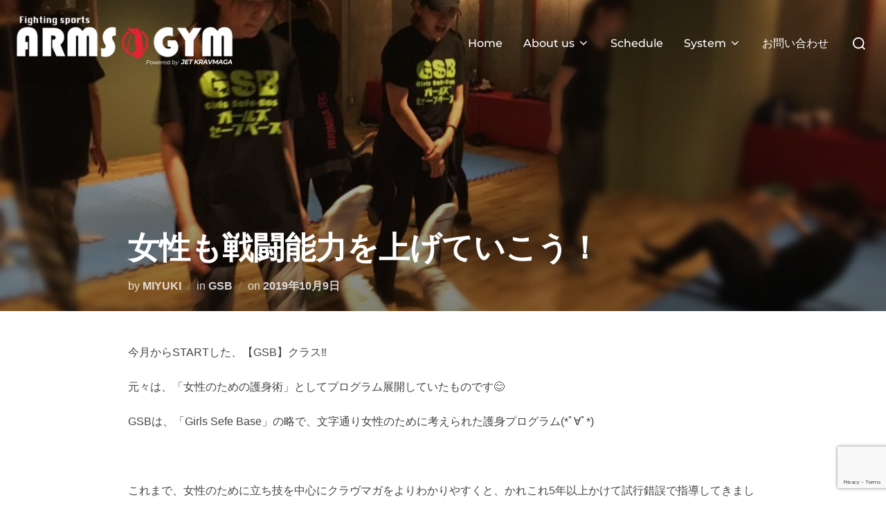

--- FILE ---
content_type: text/html; charset=UTF-8
request_url: https://www.arms-gym.jp/archives/3372
body_size: 13028
content:
<!DOCTYPE html><html dir="ltr" lang="ja" prefix="og: https://ogp.me/ns#" class="no-js"><head><meta charset="UTF-8" /><meta name="viewport" content="width=device-width, initial-scale=1" /> <script>(function(html){html.className = html.className.replace(/\bno-js\b/,'js')})(document.documentElement);</script> <link media="all" href="https://www.arms-gym.jp/wp-content/cache/autoptimize/css/autoptimize_71a67125f5b2bd79983fe516015547a1.css" rel="stylesheet"><link media="screen" href="https://www.arms-gym.jp/wp-content/cache/autoptimize/css/autoptimize_10fcb47b46b05b11bc607487c824c367.css" rel="stylesheet"><title>女性も戦闘能力を上げていこう！ | ARMSｰGYM</title><meta name="robots" content="max-image-preview:large" /><meta name="author" content="MIYUKI"/><meta name="keywords" content="gsb,ブラジリアン柔術,女子,女性,札幌,柔術,格闘技,護身術" /><link rel="canonical" href="https://www.arms-gym.jp/archives/3372" /><meta name="generator" content="All in One SEO (AIOSEO) 4.8.1.1" /><meta property="og:locale" content="ja_JP" /><meta property="og:site_name" content="【ARMSｰGYM】格闘技とキックボクササイズの「アームス・ジム」" /><meta property="og:type" content="article" /><meta property="og:title" content="女性も戦闘能力を上げていこう！ | ARMSｰGYM" /><meta property="og:url" content="https://www.arms-gym.jp/archives/3372" /><meta property="og:image" content="https://www.arms-gym.jp/wp-content/uploads/5897519C-0263-4C8D-BA9F-77FA16C31C15.jpeg" /><meta property="og:image:secure_url" content="https://www.arms-gym.jp/wp-content/uploads/5897519C-0263-4C8D-BA9F-77FA16C31C15.jpeg" /><meta property="og:image:width" content="960" /><meta property="og:image:height" content="721" /><meta property="article:published_time" content="2019-10-09T00:43:59+00:00" /><meta property="article:modified_time" content="2019-10-09T00:44:17+00:00" /><meta name="twitter:card" content="summary" /><meta name="twitter:title" content="女性も戦闘能力を上げていこう！ | ARMSｰGYM" /><meta name="twitter:image" content="https://www.arms-gym.jp/wp-content/uploads/5897519C-0263-4C8D-BA9F-77FA16C31C15.jpeg" /> <script type="application/ld+json" class="aioseo-schema">{"@context":"https:\/\/schema.org","@graph":[{"@type":"Article","@id":"https:\/\/www.arms-gym.jp\/archives\/3372#article","name":"\u5973\u6027\u3082\u6226\u95d8\u80fd\u529b\u3092\u4e0a\u3052\u3066\u3044\u3053\u3046\uff01 | ARMS\uff70GYM","headline":"\u5973\u6027\u3082\u6226\u95d8\u80fd\u529b\u3092\u4e0a\u3052\u3066\u3044\u3053\u3046\uff01","author":{"@id":"https:\/\/www.arms-gym.jp\/archives\/author\/arms-com#author"},"publisher":{"@id":"https:\/\/www.arms-gym.jp\/#organization"},"image":{"@type":"ImageObject","url":"https:\/\/www.arms-gym.jp\/wp-content\/uploads\/5897519C-0263-4C8D-BA9F-77FA16C31C15.jpeg","width":960,"height":721},"datePublished":"2019-10-09T09:43:59+09:00","dateModified":"2019-10-09T09:44:17+09:00","inLanguage":"ja","mainEntityOfPage":{"@id":"https:\/\/www.arms-gym.jp\/archives\/3372#webpage"},"isPartOf":{"@id":"https:\/\/www.arms-gym.jp\/archives\/3372#webpage"},"articleSection":"GSB, GSB, \u30d6\u30e9\u30b8\u30ea\u30a2\u30f3\u67d4\u8853, \u5973\u5b50, \u5973\u6027, \u672d\u5e4c, \u67d4\u8853, \u683c\u95d8\u6280, \u8b77\u8eab\u8853"},{"@type":"BreadcrumbList","@id":"https:\/\/www.arms-gym.jp\/archives\/3372#breadcrumblist","itemListElement":[{"@type":"ListItem","@id":"https:\/\/www.arms-gym.jp\/#listItem","position":1,"name":"\u5bb6"}]},{"@type":"Organization","@id":"https:\/\/www.arms-gym.jp\/#organization","name":"ARMS\uff70GYM","description":"\u30ad\u30c3\u30af\u30dc\u30af\u30b7\u30f3\u30b0\u30fb\u30d6\u30e9\u30b8\u30ea\u30a2\u30f3\u67d4\u8853\u30fb\u8b77\u8eab\u8853\u3067\u30c0\u30a4\u30a8\u30c3\u30c8\u3082\u3067\u304d\u308b\uff01\u6c17\u8efd\u306b\u683c\u95d8\u6280\u300c\u30a2\u30fc\u30e0\u30b9\u30fb\u30b8\u30e0\u300d","url":"https:\/\/www.arms-gym.jp\/","logo":{"@type":"ImageObject","url":"https:\/\/www.arms-gym.jp\/wp-content\/uploads\/Arms-gym-logo-4.png","@id":"https:\/\/www.arms-gym.jp\/archives\/3372\/#organizationLogo","width":600,"height":150},"image":{"@id":"https:\/\/www.arms-gym.jp\/archives\/3372\/#organizationLogo"}},{"@type":"Person","@id":"https:\/\/www.arms-gym.jp\/archives\/author\/arms-com#author","url":"https:\/\/www.arms-gym.jp\/archives\/author\/arms-com","name":"MIYUKI","image":{"@type":"ImageObject","@id":"https:\/\/www.arms-gym.jp\/archives\/3372#authorImage","url":"https:\/\/secure.gravatar.com\/avatar\/8158a0ff3d079b1f390caf2302b1eeed?s=96&d=mm&r=g","width":96,"height":96,"caption":"MIYUKI"}},{"@type":"WebPage","@id":"https:\/\/www.arms-gym.jp\/archives\/3372#webpage","url":"https:\/\/www.arms-gym.jp\/archives\/3372","name":"\u5973\u6027\u3082\u6226\u95d8\u80fd\u529b\u3092\u4e0a\u3052\u3066\u3044\u3053\u3046\uff01 | ARMS\uff70GYM","inLanguage":"ja","isPartOf":{"@id":"https:\/\/www.arms-gym.jp\/#website"},"breadcrumb":{"@id":"https:\/\/www.arms-gym.jp\/archives\/3372#breadcrumblist"},"author":{"@id":"https:\/\/www.arms-gym.jp\/archives\/author\/arms-com#author"},"creator":{"@id":"https:\/\/www.arms-gym.jp\/archives\/author\/arms-com#author"},"image":{"@type":"ImageObject","url":"https:\/\/www.arms-gym.jp\/wp-content\/uploads\/5897519C-0263-4C8D-BA9F-77FA16C31C15.jpeg","@id":"https:\/\/www.arms-gym.jp\/archives\/3372\/#mainImage","width":960,"height":721},"primaryImageOfPage":{"@id":"https:\/\/www.arms-gym.jp\/archives\/3372#mainImage"},"datePublished":"2019-10-09T09:43:59+09:00","dateModified":"2019-10-09T09:44:17+09:00"},{"@type":"WebSite","@id":"https:\/\/www.arms-gym.jp\/#website","url":"https:\/\/www.arms-gym.jp\/","name":"\u3010ARMS\uff70GYM\u3011\u683c\u95d8\u6280\u3068\u30ad\u30c3\u30af\u30dc\u30af\u30b7\u30f3\u30b0\u306e\u300c\u30a2\u30fc\u30e0\u30b9\u30fb\u30b8\u30e0\u300d","description":"\u30ad\u30c3\u30af\u30dc\u30af\u30b7\u30f3\u30b0\u30fb\u30d6\u30e9\u30b8\u30ea\u30a2\u30f3\u67d4\u8853\u30fb\u8b77\u8eab\u8853\u3067\u30c0\u30a4\u30a8\u30c3\u30c8\u3082\u3067\u304d\u308b\uff01\u6c17\u8efd\u306b\u683c\u95d8\u6280\u300c\u30a2\u30fc\u30e0\u30b9\u30fb\u30b8\u30e0\u300d","inLanguage":"ja","publisher":{"@id":"https:\/\/www.arms-gym.jp\/#organization"}}]}</script> <link rel='dns-prefetch' href='//webfonts.sakura.ne.jp' /><link rel='dns-prefetch' href='//cdnjs.cloudflare.com' /><link rel='dns-prefetch' href='//use.fontawesome.com' /><link rel="alternate" type="application/rss+xml" title="ARMSｰGYM &raquo; フィード" href="https://www.arms-gym.jp/feed" /><link rel="alternate" type="application/rss+xml" title="ARMSｰGYM &raquo; コメントフィード" href="https://www.arms-gym.jp/comments/feed" /><link rel="alternate" type="application/rss+xml" title="ARMSｰGYM &raquo; 女性も戦闘能力を上げていこう！ のコメントのフィード" href="https://www.arms-gym.jp/archives/3372/feed" /><link rel='stylesheet' id='bfa-font-awesome-css' href='https://use.fontawesome.com/releases/v5.15.4/css/all.css' media='all' /><link rel='stylesheet' id='bfa-font-awesome-v4-shim-css' href='https://use.fontawesome.com/releases/v5.15.4/css/v4-shims.css' media='all' /> <script src="https://www.arms-gym.jp/wp-includes/js/jquery/jquery.min.js" id="jquery-core-js"></script> <script src="//webfonts.sakura.ne.jp/js/sakurav3.js?fadein=0&amp;ver=3.1.4" id="typesquare_std-js"></script> <script src="//cdnjs.cloudflare.com/ajax/libs/jquery-easing/1.4.1/jquery.easing.min.js" id="jquery-easing-js"></script> <script id="slimbox2_autoload-js-extra">var slimbox2_options = {"autoload":"1","overlayColor":"#000000","loop":"","overlayOpacity":"0.8","overlayFadeDuration":"400","resizeDuration":"400","resizeEasing":"swing","initialWidth":"250","initialHeight":"250","imageFadeDuration":"400","captionAnimationDuration":"400","caption":"el.title || el.firstChild.alt || el.firstChild.title || el.href || el.href","url":"1","selector":"div.entry-content, div.gallery, div.entry, div.post, div#page, body","counterText":"Image {x} of {y}","closeKeys":"27,88,67","previousKeys":"37,80","nextKeys":"39,78","prev":"https:\/\/www.arms-gym.jp\/wp-content\/plugins\/wp-slimbox2\/images\/default\/prevlabel.gif","next":"https:\/\/www.arms-gym.jp\/wp-content\/plugins\/wp-slimbox2\/images\/default\/nextlabel.gif","close":"https:\/\/www.arms-gym.jp\/wp-content\/plugins\/wp-slimbox2\/images\/default\/closelabel.gif","picasaweb":"","flickr":"","mobile":""};</script> <link rel="https://api.w.org/" href="https://www.arms-gym.jp/wp-json/" /><link rel="alternate" title="JSON" type="application/json" href="https://www.arms-gym.jp/wp-json/wp/v2/posts/3372" /><link rel="EditURI" type="application/rsd+xml" title="RSD" href="https://www.arms-gym.jp/xmlrpc.php?rsd" /><meta name="generator" content="WordPress 6.7.4" /><link rel='shortlink' href='https://www.arms-gym.jp/?p=3372' /><link rel="alternate" title="oEmbed (JSON)" type="application/json+oembed" href="https://www.arms-gym.jp/wp-json/oembed/1.0/embed?url=https%3A%2F%2Fwww.arms-gym.jp%2Farchives%2F3372" /><link rel="alternate" title="oEmbed (XML)" type="text/xml+oembed" href="https://www.arms-gym.jp/wp-json/oembed/1.0/embed?url=https%3A%2F%2Fwww.arms-gym.jp%2Farchives%2F3372&#038;format=xml" /><link rel="pingback" href="https://www.arms-gym.jp/xmlrpc.php"><link rel="pingback" href="https://www.arms-gym.jp/xmlrpc.php"><link rel="icon" href="https://www.arms-gym.jp/wp-content/uploads/cropped-logo-2024-32x32.png" sizes="32x32" /><link rel="icon" href="https://www.arms-gym.jp/wp-content/uploads/cropped-logo-2024-192x192.png" sizes="192x192" /><link rel="apple-touch-icon" href="https://www.arms-gym.jp/wp-content/uploads/cropped-logo-2024-180x180.png" /><meta name="msapplication-TileImage" content="https://www.arms-gym.jp/wp-content/uploads/cropped-logo-2024-270x270.png" /></head><body class="post-template-default single single-post postid-3372 single-format-standard wp-custom-logo wp-embed-responsive group-blog has-header-image page-layout-full-width post-display-content-excerpt colors-custom"><aside id="side-nav" class="side-nav" tabindex="-1"><div class="side-nav__scrollable-container"><div class="side-nav__wrap"><div class="side-nav__close-button"> <button type="button" class="navbar-toggle"> <span class="screen-reader-text">ナビゲーション切り替え</span> <span class="icon-bar"></span> <span class="icon-bar"></span> <span class="icon-bar"></span> </button></div><nav class="mobile-menu-wrapper" aria-label="モバイルメニュー" role="navigation"><ul id="menu-menu-1" class="nav navbar-nav"><li id="menu-item-5837" class="menu-item menu-item-type-post_type menu-item-object-page menu-item-home menu-item-5837"><a href="https://www.arms-gym.jp/">Home</a></li><li id="menu-item-4624" class="menu-item menu-item-type-custom menu-item-object-custom menu-item-has-children menu-item-4624"><a>About us<svg class="svg-icon svg-icon-angle-down" aria-hidden="true" role="img" focusable="false" xmlns="https://www.w3.org/2000/svg" width="21" height="32" viewBox="0 0 21 32"><path d="M19.196 13.143q0 0.232-0.179 0.411l-8.321 8.321q-0.179 0.179-0.411 0.179t-0.411-0.179l-8.321-8.321q-0.179-0.179-0.179-0.411t0.179-0.411l0.893-0.893q0.179-0.179 0.411-0.179t0.411 0.179l7.018 7.018 7.018-7.018q0.179-0.179 0.411-0.179t0.411 0.179l0.893 0.893q0.179 0.179 0.179 0.411z"></path></svg></a><ul class="sub-menu"><li id="menu-item-3207" class="menu-item menu-item-type-post_type menu-item-object-page menu-item-3207"><a href="https://www.arms-gym.jp/sapporo">施設について</a></li><li id="menu-item-731" class="menu-item menu-item-type-post_type menu-item-object-page menu-item-731"><a href="https://www.arms-gym.jp/faq">よくある質問と回答</a></li><li id="menu-item-1625" class="menu-item menu-item-type-post_type menu-item-object-page menu-item-1625"><a href="https://www.arms-gym.jp/gallery">Photo gallery</a></li></ul></li><li id="menu-item-1467" class="menu-item menu-item-type-custom menu-item-object-custom menu-item-1467"><a href="https://www.arms-gym.jp/schedule">Schedule</a></li><li id="menu-item-5963" class="menu-item menu-item-type-custom menu-item-object-custom menu-item-has-children menu-item-5963"><a href="#">System<svg class="svg-icon svg-icon-angle-down" aria-hidden="true" role="img" focusable="false" xmlns="https://www.w3.org/2000/svg" width="21" height="32" viewBox="0 0 21 32"><path d="M19.196 13.143q0 0.232-0.179 0.411l-8.321 8.321q-0.179 0.179-0.411 0.179t-0.411-0.179l-8.321-8.321q-0.179-0.179-0.179-0.411t0.179-0.411l0.893-0.893q0.179-0.179 0.411-0.179t0.411 0.179l7.018 7.018 7.018-7.018q0.179-0.179 0.411-0.179t0.411 0.179l0.893 0.893q0.179 0.179 0.179 0.411z"></path></svg></a><ul class="sub-menu"><li id="menu-item-4321" class="menu-item menu-item-type-post_type menu-item-object-page menu-item-4321"><a href="https://www.arms-gym.jp/system">ご利用料金</a></li><li id="menu-item-730" class="menu-item menu-item-type-post_type menu-item-object-page menu-item-730"><a href="https://www.arms-gym.jp/sing-up">入会手続き</a></li></ul></li><li id="menu-item-1244" class="menu-item menu-item-type-post_type menu-item-object-page menu-item-1244"><a href="https://www.arms-gym.jp/contact-us">お問い合わせ</a></li></ul></nav></div></div></aside><div class="side-nav-overlay"></div><div id="page" class="site"> <a class="skip-link screen-reader-text" href="#content">コンテンツへスキップ</a><header id="masthead" class="site-header" role="banner"><div id="site-navigation" class="navbar"><div class="header-inner inner-wrap wpz_layout_full wpz_menu_normal"><div class="header-logo-wrapper"> <a href="https://www.arms-gym.jp/" class="custom-logo-link" rel="home"><img width="600" height="150" src="https://www.arms-gym.jp/wp-content/uploads/Arms-gym-logo-4.png" class="custom-logo" alt="ARMSｰGYM" decoding="async" fetchpriority="high" srcset="https://www.arms-gym.jp/wp-content/uploads/Arms-gym-logo-4.png 600w, https://www.arms-gym.jp/wp-content/uploads/Arms-gym-logo-4-300x75.png 300w" sizes="100vw" /></a></div><div class="header-navigation-wrapper"><nav class="primary-menu-wrapper navbar-collapse collapse" aria-label="トップ水平メニュー" role="navigation"><ul id="menu-menu-2" class="nav navbar-nav dropdown sf-menu"><li class="menu-item menu-item-type-post_type menu-item-object-page menu-item-home menu-item-5837"><a href="https://www.arms-gym.jp/">Home</a></li><li class="menu-item menu-item-type-custom menu-item-object-custom menu-item-has-children menu-item-4624"><a>About us<svg class="svg-icon svg-icon-angle-down" aria-hidden="true" role="img" focusable="false" xmlns="https://www.w3.org/2000/svg" width="21" height="32" viewBox="0 0 21 32"><path d="M19.196 13.143q0 0.232-0.179 0.411l-8.321 8.321q-0.179 0.179-0.411 0.179t-0.411-0.179l-8.321-8.321q-0.179-0.179-0.179-0.411t0.179-0.411l0.893-0.893q0.179-0.179 0.411-0.179t0.411 0.179l7.018 7.018 7.018-7.018q0.179-0.179 0.411-0.179t0.411 0.179l0.893 0.893q0.179 0.179 0.179 0.411z"></path></svg></a><ul class="sub-menu"><li class="menu-item menu-item-type-post_type menu-item-object-page menu-item-3207"><a href="https://www.arms-gym.jp/sapporo">施設について</a></li><li class="menu-item menu-item-type-post_type menu-item-object-page menu-item-731"><a href="https://www.arms-gym.jp/faq">よくある質問と回答</a></li><li class="menu-item menu-item-type-post_type menu-item-object-page menu-item-1625"><a href="https://www.arms-gym.jp/gallery">Photo gallery</a></li></ul></li><li class="menu-item menu-item-type-custom menu-item-object-custom menu-item-1467"><a href="https://www.arms-gym.jp/schedule">Schedule</a></li><li class="menu-item menu-item-type-custom menu-item-object-custom menu-item-has-children menu-item-5963"><a href="#">System<svg class="svg-icon svg-icon-angle-down" aria-hidden="true" role="img" focusable="false" xmlns="https://www.w3.org/2000/svg" width="21" height="32" viewBox="0 0 21 32"><path d="M19.196 13.143q0 0.232-0.179 0.411l-8.321 8.321q-0.179 0.179-0.411 0.179t-0.411-0.179l-8.321-8.321q-0.179-0.179-0.179-0.411t0.179-0.411l0.893-0.893q0.179-0.179 0.411-0.179t0.411 0.179l7.018 7.018 7.018-7.018q0.179-0.179 0.411-0.179t0.411 0.179l0.893 0.893q0.179 0.179 0.179 0.411z"></path></svg></a><ul class="sub-menu"><li class="menu-item menu-item-type-post_type menu-item-object-page menu-item-4321"><a href="https://www.arms-gym.jp/system">ご利用料金</a></li><li class="menu-item menu-item-type-post_type menu-item-object-page menu-item-730"><a href="https://www.arms-gym.jp/sing-up">入会手続き</a></li></ul></li><li class="menu-item menu-item-type-post_type menu-item-object-page menu-item-1244"><a href="https://www.arms-gym.jp/contact-us">お問い合わせ</a></li></ul></nav></div><div class="header-widgets-wrapper"><div id="sb-search" class="sb-search" style="display: block;"><form method="get" id="searchform" action="https://www.arms-gym.jp/"> <label for="search-form-input"> <span class="screen-reader-text">検索対象:</span> <input type="search" class="sb-search-input" placeholder="キーワードを入力して Enter キーを押してください…" name="s" id="search-form-input" autocomplete="off" /> </label> <button class="sb-search-button-open" aria-expanded="false"> <span class="sb-icon-search"> <svg class="svg-icon svg-icon-search" aria-hidden="true" role="img" focusable="false" xmlns="https://www.w3.org/2000/svg" width="23" height="23" viewBox="0 0 23 23"><path d="M38.710696,48.0601792 L43,52.3494831 L41.3494831,54 L37.0601792,49.710696 C35.2632422,51.1481185 32.9839107,52.0076499 30.5038249,52.0076499 C24.7027226,52.0076499 20,47.3049272 20,41.5038249 C20,35.7027226 24.7027226,31 30.5038249,31 C36.3049272,31 41.0076499,35.7027226 41.0076499,41.5038249 C41.0076499,43.9839107 40.1481185,46.2632422 38.710696,48.0601792 Z M36.3875844,47.1716785 C37.8030221,45.7026647 38.6734666,43.7048964 38.6734666,41.5038249 C38.6734666,36.9918565 35.0157934,33.3341833 30.5038249,33.3341833 C25.9918565,33.3341833 22.3341833,36.9918565 22.3341833,41.5038249 C22.3341833,46.0157934 25.9918565,49.6734666 30.5038249,49.6734666 C32.7048964,49.6734666 34.7026647,48.8030221 36.1716785,47.3875844 C36.2023931,47.347638 36.2360451,47.3092237 36.2726343,47.2726343 C36.3092237,47.2360451 36.347638,47.2023931 36.3875844,47.1716785 Z" transform="translate(-20 -31)" /></svg> </span> </button> <button class="sb-search-button-close" aria-expanded="false"> <span class="sb-icon-search"> <svg class="svg-icon svg-icon-cross" aria-hidden="true" role="img" focusable="false" xmlns="https://www.w3.org/2000/svg" width="16" height="16" viewBox="0 0 16 16"><polygon fill="" fill-rule="evenodd" points="6.852 7.649 .399 1.195 1.445 .149 7.899 6.602 14.352 .149 15.399 1.195 8.945 7.649 15.399 14.102 14.352 15.149 7.899 8.695 1.445 15.149 .399 14.102" /></svg> </span> </button></form></div> <button type="button" class="navbar-toggle"> <span class="screen-reader-text"> サイドバーとナビゲーションを切り替える </span> <span class="icon-bar"></span> <span class="icon-bar"></span> <span class="icon-bar"></span> </button></div></div></div></header><div class="site-content-contain"><div id="content" class="site-content"><main id="main" class="site-main container-fluid" role="main"><article id="post-3372" class="post-3372 post type-post status-publish format-standard has-post-thumbnail hentry category-gsb tag-gsb tag-272 tag-178 tag-137 tag-43 tag-271 tag-44 tag-40"><div class="entry-cover-image "><div class="single-featured-image-header"><noscript><img width="960" height="721" src="https://www.arms-gym.jp/wp-content/uploads/5897519C-0263-4C8D-BA9F-77FA16C31C15.jpeg" class="attachment-inspiro-featured-image size-inspiro-featured-image wp-post-image" alt="" decoding="async" srcset="https://www.arms-gym.jp/wp-content/uploads/5897519C-0263-4C8D-BA9F-77FA16C31C15.jpeg 960w, https://www.arms-gym.jp/wp-content/uploads/5897519C-0263-4C8D-BA9F-77FA16C31C15-300x225.jpeg 300w, https://www.arms-gym.jp/wp-content/uploads/5897519C-0263-4C8D-BA9F-77FA16C31C15-768x577.jpeg 768w" sizes="100vw" /></noscript><img width="960" height="721" src='data:image/svg+xml,%3Csvg%20xmlns=%22http://www.w3.org/2000/svg%22%20viewBox=%220%200%20960%20721%22%3E%3C/svg%3E' data-src="https://www.arms-gym.jp/wp-content/uploads/5897519C-0263-4C8D-BA9F-77FA16C31C15.jpeg" class="lazyload attachment-inspiro-featured-image size-inspiro-featured-image wp-post-image" alt="" decoding="async" data-srcset="https://www.arms-gym.jp/wp-content/uploads/5897519C-0263-4C8D-BA9F-77FA16C31C15.jpeg 960w, https://www.arms-gym.jp/wp-content/uploads/5897519C-0263-4C8D-BA9F-77FA16C31C15-300x225.jpeg 300w, https://www.arms-gym.jp/wp-content/uploads/5897519C-0263-4C8D-BA9F-77FA16C31C15-768x577.jpeg 768w" data-sizes="100vw" /></div><header class="entry-header"><div class="inner-wrap"><h1 class="entry-title">女性も戦闘能力を上げていこう！</h1><div class="entry-meta"><span class="entry-author">by <a class="url fn n" href="https://www.arms-gym.jp/archives/author/arms-com">MIYUKI</a></span><span class="entry-categories cat-links">in <a href="https://www.arms-gym.jp/archives/category/fighting_sports/gsb">GSB</a></span><span class="entry-date">on <span class="screen-reader-text">投稿日:</span> <a href="https://www.arms-gym.jp/archives/3372"><time class="entry-date published" datetime="2019-10-09T09:43:59+09:00">2019年10月9日</time><time class="updated" datetime="2019-10-09T09:44:17+09:00">2019年10月9日</time></a></span></div></div></header></div><div class="entry-content"><p>今月からSTARTした、【GSB】クラス&#x203c;&#xfe0f;</p><p>元々は、「女性のための護身術」としてプログラム展開していたものです&#x1f60a;</p><p>GSBは、「Girls Sefe Base」の略で、文字通り女性のために考えられた護身プログラム(*ﾟ∀ﾟ*)</p><p>&nbsp;</p><p>これまで、女性のために立ち技を中心にクラヴマガをよりわかりやすくと、かれこれ5年以上かけて試行錯誤で指導してきました&#x1f606;</p><p>この経験をもとに、さらに今月からブラジリアン柔術でお世話になっている俵谷先生に全面的にご協力を頂き、【パラエストラ札幌&#x2716;︎ARMS-GYM札幌】で共同で企画する護身術プログラムが【GSB】なんです&#x263a;&#xfe0f;</p><p>柔術は、格闘技の側面を持ちながら、元々は「護身術」として発展してきた経緯もあり、クラヴマガの寝技もかなりブラジリアン柔術にヒントを得て展開されています&#x203c;&#xfe0f;</p><p><noscript><img decoding="async" class="aligncenter size-medium wp-image-3368" src="https://www.arms-gym.jp/wp-content/uploads/5897519C-0263-4C8D-BA9F-77FA16C31C15-300x225.jpeg" alt="" width="300" height="225" srcset="https://www.arms-gym.jp/wp-content/uploads/5897519C-0263-4C8D-BA9F-77FA16C31C15-300x225.jpeg 300w, https://www.arms-gym.jp/wp-content/uploads/5897519C-0263-4C8D-BA9F-77FA16C31C15-768x577.jpeg 768w, https://www.arms-gym.jp/wp-content/uploads/5897519C-0263-4C8D-BA9F-77FA16C31C15.jpeg 960w" sizes="(max-width: 300px) 100vw, 300px" /></noscript><img decoding="async" class="lazyload aligncenter size-medium wp-image-3368" src='data:image/svg+xml,%3Csvg%20xmlns=%22http://www.w3.org/2000/svg%22%20viewBox=%220%200%20300%20225%22%3E%3C/svg%3E' data-src="https://www.arms-gym.jp/wp-content/uploads/5897519C-0263-4C8D-BA9F-77FA16C31C15-300x225.jpeg" alt="" width="300" height="225" data-srcset="https://www.arms-gym.jp/wp-content/uploads/5897519C-0263-4C8D-BA9F-77FA16C31C15-300x225.jpeg 300w, https://www.arms-gym.jp/wp-content/uploads/5897519C-0263-4C8D-BA9F-77FA16C31C15-768x577.jpeg 768w, https://www.arms-gym.jp/wp-content/uploads/5897519C-0263-4C8D-BA9F-77FA16C31C15.jpeg 960w" data-sizes="(max-width: 300px) 100vw, 300px" /></p><p>初めての方も多かった昨日は、まず受け身の練習から&#x1f606;</p><p>最初はそのまま後転してしまいそうな女性陣も、回数を重ねるとしっかり後頭部を守れるように&#x203c;&#xfe0f;</p><p>実際、これができるだけでも、転んでしまっても最悪な状態にはならないという安心感は絶大です&#x263a;&#xfe0f;</p><p>まずは相手と距離をとって安全に立ち上がることができるのが目標&#x203c;&#xfe0f;</p><p><noscript><img decoding="async" class="aligncenter size-medium wp-image-3367" src="https://www.arms-gym.jp/wp-content/uploads/56FFF449-7A1D-4F7E-8F6C-2D2EB195202D-300x225.jpeg" alt="" width="300" height="225" srcset="https://www.arms-gym.jp/wp-content/uploads/56FFF449-7A1D-4F7E-8F6C-2D2EB195202D-300x225.jpeg 300w, https://www.arms-gym.jp/wp-content/uploads/56FFF449-7A1D-4F7E-8F6C-2D2EB195202D-768x577.jpeg 768w, https://www.arms-gym.jp/wp-content/uploads/56FFF449-7A1D-4F7E-8F6C-2D2EB195202D.jpeg 960w" sizes="(max-width: 300px) 100vw, 300px" /></noscript><img decoding="async" class="lazyload aligncenter size-medium wp-image-3367" src='data:image/svg+xml,%3Csvg%20xmlns=%22http://www.w3.org/2000/svg%22%20viewBox=%220%200%20300%20225%22%3E%3C/svg%3E' data-src="https://www.arms-gym.jp/wp-content/uploads/56FFF449-7A1D-4F7E-8F6C-2D2EB195202D-300x225.jpeg" alt="" width="300" height="225" data-srcset="https://www.arms-gym.jp/wp-content/uploads/56FFF449-7A1D-4F7E-8F6C-2D2EB195202D-300x225.jpeg 300w, https://www.arms-gym.jp/wp-content/uploads/56FFF449-7A1D-4F7E-8F6C-2D2EB195202D-768x577.jpeg 768w, https://www.arms-gym.jp/wp-content/uploads/56FFF449-7A1D-4F7E-8F6C-2D2EB195202D.jpeg 960w" data-sizes="(max-width: 300px) 100vw, 300px" /></p><p>ということで、こちらは、クラヴマガでもお馴染みのテクニカルスタンドアップ（柔術立ち）&#x203c;&#xfe0f;</p><p>いきなりは難しいから、最初は骨盤を立てるエクササイズから行うので、割とすんなりできます&#x1f606;</p><p>女性陣はこのエクササイズ系が大好きなので、しっかりお腹に効かせながら、難しい動きもキャーキャーいいながら楽しそうにやっていました&#x1f606;</p><p><noscript><img decoding="async" class="aligncenter size-medium wp-image-3369" src="https://www.arms-gym.jp/wp-content/uploads/A6AD07F4-FC4E-434A-8AC2-C40BDBD16470-300x225.jpeg" alt="" width="300" height="225" srcset="https://www.arms-gym.jp/wp-content/uploads/A6AD07F4-FC4E-434A-8AC2-C40BDBD16470-300x225.jpeg 300w, https://www.arms-gym.jp/wp-content/uploads/A6AD07F4-FC4E-434A-8AC2-C40BDBD16470-768x577.jpeg 768w, https://www.arms-gym.jp/wp-content/uploads/A6AD07F4-FC4E-434A-8AC2-C40BDBD16470.jpeg 960w" sizes="(max-width: 300px) 100vw, 300px" /></noscript><img decoding="async" class="lazyload aligncenter size-medium wp-image-3369" src='data:image/svg+xml,%3Csvg%20xmlns=%22http://www.w3.org/2000/svg%22%20viewBox=%220%200%20300%20225%22%3E%3C/svg%3E' data-src="https://www.arms-gym.jp/wp-content/uploads/A6AD07F4-FC4E-434A-8AC2-C40BDBD16470-300x225.jpeg" alt="" width="300" height="225" data-srcset="https://www.arms-gym.jp/wp-content/uploads/A6AD07F4-FC4E-434A-8AC2-C40BDBD16470-300x225.jpeg 300w, https://www.arms-gym.jp/wp-content/uploads/A6AD07F4-FC4E-434A-8AC2-C40BDBD16470-768x577.jpeg 768w, https://www.arms-gym.jp/wp-content/uploads/A6AD07F4-FC4E-434A-8AC2-C40BDBD16470.jpeg 960w" data-sizes="(max-width: 300px) 100vw, 300px" /></p><p>とまぁ、30分の短い時間で色々基本をやったのですが、やっぱり基本だけじゃってことで、MIYUKIの目指すところは、みんなにハリウッド女優のような華麗なキメ技ができるようになってほしいので&#x2728;</p><p>昨日は後ろからのチョークを展示&#x263a;&#xfe0f;</p><p>あ、でも彼女は首回りが弱くてくすぐったかったようです&#x1f606;笑</p><p>練習すれば必ずできるようになりますよ&#x203c;&#xfe0f;</p><p>ちなみに、MIYUKIの得意技は、三角絞めとか画像のチョークとか襟締めとかの絞め技に、キムラロック（ダブルリストロック）です&#x203c;&#xfe0f;笑</p><p>気になる人は、私がヒマしてる時に聞いてください&#x1f606;</p><p>私ももっと沢山の技を完璧にこなせるように修行中です&#x203c;&#xfe0f;</p><p><noscript><img decoding="async" class="aligncenter size-medium wp-image-3366" src="https://www.arms-gym.jp/wp-content/uploads/9F5759D5-CDEC-459C-95D4-4EB441AED915-300x300.jpeg" alt="" width="300" height="300" srcset="https://www.arms-gym.jp/wp-content/uploads/9F5759D5-CDEC-459C-95D4-4EB441AED915-300x300.jpeg 300w, https://www.arms-gym.jp/wp-content/uploads/9F5759D5-CDEC-459C-95D4-4EB441AED915-150x150.jpeg 150w, https://www.arms-gym.jp/wp-content/uploads/9F5759D5-CDEC-459C-95D4-4EB441AED915-768x768.jpeg 768w, https://www.arms-gym.jp/wp-content/uploads/9F5759D5-CDEC-459C-95D4-4EB441AED915-1024x1024.jpeg 1024w, https://www.arms-gym.jp/wp-content/uploads/9F5759D5-CDEC-459C-95D4-4EB441AED915-120x120.jpeg 120w, https://www.arms-gym.jp/wp-content/uploads/9F5759D5-CDEC-459C-95D4-4EB441AED915.jpeg 1600w" sizes="(max-width: 300px) 100vw, 300px" /></noscript><img decoding="async" class="lazyload aligncenter size-medium wp-image-3366" src='data:image/svg+xml,%3Csvg%20xmlns=%22http://www.w3.org/2000/svg%22%20viewBox=%220%200%20300%20300%22%3E%3C/svg%3E' data-src="https://www.arms-gym.jp/wp-content/uploads/9F5759D5-CDEC-459C-95D4-4EB441AED915-300x300.jpeg" alt="" width="300" height="300" data-srcset="https://www.arms-gym.jp/wp-content/uploads/9F5759D5-CDEC-459C-95D4-4EB441AED915-300x300.jpeg 300w, https://www.arms-gym.jp/wp-content/uploads/9F5759D5-CDEC-459C-95D4-4EB441AED915-150x150.jpeg 150w, https://www.arms-gym.jp/wp-content/uploads/9F5759D5-CDEC-459C-95D4-4EB441AED915-768x768.jpeg 768w, https://www.arms-gym.jp/wp-content/uploads/9F5759D5-CDEC-459C-95D4-4EB441AED915-1024x1024.jpeg 1024w, https://www.arms-gym.jp/wp-content/uploads/9F5759D5-CDEC-459C-95D4-4EB441AED915-120x120.jpeg 120w, https://www.arms-gym.jp/wp-content/uploads/9F5759D5-CDEC-459C-95D4-4EB441AED915.jpeg 1600w" data-sizes="(max-width: 300px) 100vw, 300px" /></p><p>GSBの後はMittingクラス&#x263a;&#xfe0f;</p><p>彼女たちは寝技だけではなく、華麗なストレートパンチもできてしまうので&#x2728;</p><p>素晴らしいですね&#x1f60a;</p><p><noscript><img decoding="async" class="aligncenter size-medium wp-image-3371" src="https://www.arms-gym.jp/wp-content/uploads/7F8D766C-F6DD-4100-B78E-BB29DD4F284B-300x225.jpeg" alt="" width="300" height="225" srcset="https://www.arms-gym.jp/wp-content/uploads/7F8D766C-F6DD-4100-B78E-BB29DD4F284B-300x225.jpeg 300w, https://www.arms-gym.jp/wp-content/uploads/7F8D766C-F6DD-4100-B78E-BB29DD4F284B-768x577.jpeg 768w, https://www.arms-gym.jp/wp-content/uploads/7F8D766C-F6DD-4100-B78E-BB29DD4F284B.jpeg 960w" sizes="(max-width: 300px) 100vw, 300px" /></noscript><img decoding="async" class="lazyload aligncenter size-medium wp-image-3371" src='data:image/svg+xml,%3Csvg%20xmlns=%22http://www.w3.org/2000/svg%22%20viewBox=%220%200%20300%20225%22%3E%3C/svg%3E' data-src="https://www.arms-gym.jp/wp-content/uploads/7F8D766C-F6DD-4100-B78E-BB29DD4F284B-300x225.jpeg" alt="" width="300" height="225" data-srcset="https://www.arms-gym.jp/wp-content/uploads/7F8D766C-F6DD-4100-B78E-BB29DD4F284B-300x225.jpeg 300w, https://www.arms-gym.jp/wp-content/uploads/7F8D766C-F6DD-4100-B78E-BB29DD4F284B-768x577.jpeg 768w, https://www.arms-gym.jp/wp-content/uploads/7F8D766C-F6DD-4100-B78E-BB29DD4F284B.jpeg 960w" data-sizes="(max-width: 300px) 100vw, 300px" /></p><p>そして、運動後のプロテインの人気はチョコ味&#x1f36b;非常に頼もしい&#x203c;&#xfe0f;</p><p>通常は120円&#x1f60a;タンパク質20g摂れます&#x203c;&#xfe0f;</p><p>そして、ミルクINも登場&#x203c;&#xfe0f;</p><p>200円でミルク追加できるので、クリーミーで美味しいのが飲みたい方はこちらもお勧めですよ&#x1f60a;</p><p>&nbsp;</p><p>戦闘女子仲間、募集してます&#x263a;&#xfe0f;&#x2728;</p><p>&nbsp;</p><p>&nbsp;</p><p>&nbsp;</p><div class="saboxplugin-wrap" itemtype="http://schema.org/Person" itemscope itemprop="author"><div class="saboxplugin-tab"><div class="saboxplugin-gravatar"><noscript><img decoding="async" src="http://www.arms-gym.jp/wp-content/uploads/C8196C5A-787A-4D29-A5C0-1A51471D1386.jpeg" width="100"  height="100" alt="" itemprop="image"></noscript><img class="lazyload" decoding="async" src='data:image/svg+xml,%3Csvg%20xmlns=%22http://www.w3.org/2000/svg%22%20viewBox=%220%200%20100%20100%22%3E%3C/svg%3E' data-src="http://www.arms-gym.jp/wp-content/uploads/C8196C5A-787A-4D29-A5C0-1A51471D1386.jpeg" width="100"  height="100" alt="" itemprop="image"></div><div class="saboxplugin-authorname"><a href="https://www.arms-gym.jp/archives/author/arms-com" class="vcard author" rel="author"><span class="fn">MIYUKI</span></a></div><div class="saboxplugin-desc"><div itemprop="description"><p><strong>キックボクササイズ・クラブマガ（護身術）・フィットネスインストラクター</strong><br /> 1980年生まれ。元競泳選手でスポーツジムインストラクター。 クラヴマガの指導以外にも、女性や子供への防犯講習や学校での護身術指導、応急救護の講習等でも活躍。2016年ベストボディ・ジャパン ファイナリストの経験も生かして、ダイエットトレーナーも行っている。バイタリティあふれるパワフルな3人のママでもある。</p></div></div><div class="clearfix"></div><div class="saboxplugin-socials "><a title="Instagram" target="_self" href="https://instagram.com/mii_combat.lady/" rel="nofollow noopener" class="saboxplugin-icon-grey"><svg aria-hidden="true" class="sab-instagram" role="img" xmlns="http://www.w3.org/2000/svg" viewBox="0 0 448 512"><path fill="currentColor" d="M224.1 141c-63.6 0-114.9 51.3-114.9 114.9s51.3 114.9 114.9 114.9S339 319.5 339 255.9 287.7 141 224.1 141zm0 189.6c-41.1 0-74.7-33.5-74.7-74.7s33.5-74.7 74.7-74.7 74.7 33.5 74.7 74.7-33.6 74.7-74.7 74.7zm146.4-194.3c0 14.9-12 26.8-26.8 26.8-14.9 0-26.8-12-26.8-26.8s12-26.8 26.8-26.8 26.8 12 26.8 26.8zm76.1 27.2c-1.7-35.9-9.9-67.7-36.2-93.9-26.2-26.2-58-34.4-93.9-36.2-37-2.1-147.9-2.1-184.9 0-35.8 1.7-67.6 9.9-93.9 36.1s-34.4 58-36.2 93.9c-2.1 37-2.1 147.9 0 184.9 1.7 35.9 9.9 67.7 36.2 93.9s58 34.4 93.9 36.2c37 2.1 147.9 2.1 184.9 0 35.9-1.7 67.7-9.9 93.9-36.2 26.2-26.2 34.4-58 36.2-93.9 2.1-37 2.1-147.8 0-184.8zM398.8 388c-7.8 19.6-22.9 34.7-42.6 42.6-29.5 11.7-99.5 9-132.1 9s-102.7 2.6-132.1-9c-19.6-7.8-34.7-22.9-42.6-42.6-11.7-29.5-9-99.5-9-132.1s-2.6-102.7 9-132.1c7.8-19.6 22.9-34.7 42.6-42.6 29.5-11.7 99.5-9 132.1-9s102.7-2.6 132.1 9c19.6 7.8 34.7 22.9 42.6 42.6 11.7 29.5 9 99.5 9 132.1s2.7 102.7-9 132.1z"></path></svg></span></a><a title="Twitter" target="_self" href="https://twitter.com/mii_combat/" rel="nofollow noopener" class="saboxplugin-icon-grey"><svg aria-hidden="true" class="sab-twitter" role="img" xmlns="http://www.w3.org/2000/svg" viewBox="0 0 512 512"><path fill="currentColor" d="M459.37 151.716c.325 4.548.325 9.097.325 13.645 0 138.72-105.583 298.558-298.558 298.558-59.452 0-114.68-17.219-161.137-47.106 8.447.974 16.568 1.299 25.34 1.299 49.055 0 94.213-16.568 130.274-44.832-46.132-.975-84.792-31.188-98.112-72.772 6.498.974 12.995 1.624 19.818 1.624 9.421 0 18.843-1.3 27.614-3.573-48.081-9.747-84.143-51.98-84.143-102.985v-1.299c13.969 7.797 30.214 12.67 47.431 13.319-28.264-18.843-46.781-51.005-46.781-87.391 0-19.492 5.197-37.36 14.294-52.954 51.655 63.675 129.3 105.258 216.365 109.807-1.624-7.797-2.599-15.918-2.599-24.04 0-57.828 46.782-104.934 104.934-104.934 30.213 0 57.502 12.67 76.67 33.137 23.715-4.548 46.456-13.32 66.599-25.34-7.798 24.366-24.366 44.833-46.132 57.827 21.117-2.273 41.584-8.122 60.426-16.243-14.292 20.791-32.161 39.308-52.628 54.253z"></path></svg></span></a></div></div></div></div><footer class="entry-footer"><div class="tags-links"><h4 class="section-title">タグ</h4><a href="https://www.arms-gym.jp/archives/tag/gsb" rel="tag">GSB</a><span class="separator">,</span><a href="https://www.arms-gym.jp/archives/tag/%e3%83%96%e3%83%a9%e3%82%b8%e3%83%aa%e3%82%a2%e3%83%b3%e6%9f%94%e8%a1%93" rel="tag">ブラジリアン柔術</a><span class="separator">,</span><a href="https://www.arms-gym.jp/archives/tag/%e5%a5%b3%e5%ad%90" rel="tag">女子</a><span class="separator">,</span><a href="https://www.arms-gym.jp/archives/tag/%e5%a5%b3%e6%80%a7" rel="tag">女性</a><span class="separator">,</span><a href="https://www.arms-gym.jp/archives/tag/%e6%9c%ad%e5%b9%8c" rel="tag">札幌</a><span class="separator">,</span><a href="https://www.arms-gym.jp/archives/tag/%e6%9f%94%e8%a1%93" rel="tag">柔術</a><span class="separator">,</span><a href="https://www.arms-gym.jp/archives/tag/%e6%a0%bc%e9%97%98%e6%8a%80" rel="tag">格闘技</a><span class="separator">,</span><a href="https://www.arms-gym.jp/archives/tag/%e8%ad%b7%e8%ba%ab%e8%a1%93" rel="tag">護身術</a></div><div class="post-author"><h4 class="section-title">投稿者</h4><noscript><img alt='' src='http://www.arms-gym.jp/wp-content/uploads/C8196C5A-787A-4D29-A5C0-1A51471D1386.jpeg' srcset='http://www.arms-gym.jp/wp-content/uploads/C8196C5A-787A-4D29-A5C0-1A51471D1386.jpeg 2x' class='avatar avatar-65 photo sab-custom-avatar' height='65' width='65' /></noscript><img alt='' src='data:image/svg+xml,%3Csvg%20xmlns=%22http://www.w3.org/2000/svg%22%20viewBox=%220%200%2065%2065%22%3E%3C/svg%3E' data-src='http://www.arms-gym.jp/wp-content/uploads/C8196C5A-787A-4D29-A5C0-1A51471D1386.jpeg' data-srcset='http://www.arms-gym.jp/wp-content/uploads/C8196C5A-787A-4D29-A5C0-1A51471D1386.jpeg 2x' class='lazyload avatar avatar-65 photo sab-custom-avatar' height='65' width='65' /><span>投稿者</span><a href="https://www.arms-gym.jp/archives/author/arms-com" title="MIYUKI の投稿" rel="author">MIYUKI</a></div></footer></article><div id="comments"><div id="respond" class="comment-respond"><h3 id="reply-title" class="comment-reply-title">コメントする <small><a rel="nofollow" id="cancel-comment-reply-link" href="/archives/3372#respond" style="display:none;">キャンセル</a></small></h3><form action="https://www.arms-gym.jp/wp-comments-post.php" method="post" id="commentform" class="comment-form" novalidate><p class="comment-notes"><span id="email-notes">メールアドレスが公開されることはありません。</span> <span class="required-field-message"><span class="required">※</span> が付いている欄は必須項目です</span></p><p class="comment-form-comment"><label for="comment">メッセージ:</label><textarea id="comment" name="comment" cols="35" rows="5" aria-required="true" class="required"></textarea></p><div class="clear"></div><div class="form_fields"><p class="comment-form-author"><label for="author">名前:</label> <input id="author" name="author" type="text" value="" size="30" aria-required='true' class="required" /></p><p class="comment-form-email"><label for="email">メールアドレス:</label> <input id="email" name="email" type="text" value="" size="30" aria-required='true' class="required email" /></p><p class="comment-form-url"><label for="url">サイト:</label> <input id="url" name="url" type="text" value="" size="30" aria-required='true' /></p></div><div class="clear"></div><p class="comment-form-cookies-consent"><input id="wp-comment-cookies-consent" name="wp-comment-cookies-consent" type="checkbox" value="yes" /><label for="wp-comment-cookies-consent">次回のコメントで使用するためブラウザーに自分の名前、メールアドレス、サイトを保存する。</label></p><p class="form-submit"><input name="submit" type="submit" id="submit" class="submit" value="コメントを送信" /> <input type='hidden' name='comment_post_ID' value='3372' id='comment_post_ID' /> <input type='hidden' name='comment_parent' id='comment_parent' value='0' /></p><p style="display: none !important;" class="akismet-fields-container" data-prefix="ak_"><label>&#916;<textarea name="ak_hp_textarea" cols="45" rows="8" maxlength="100"></textarea></label><input type="hidden" id="ak_js_1" name="ak_js" value="237"/><script>document.getElementById( "ak_js_1" ).setAttribute( "value", ( new Date() ).getTime() );</script></p></form></div></div><div class="previous-post-cover"><nav class="navigation post-navigation" aria-label="投稿"><h2 class="screen-reader-text">投稿ナビゲーション</h2><div class="nav-links"><div class="nav-previous"><a href="https://www.arms-gym.jp/archives/3360" rel="prev"><div class="previous-info"><div class="lazyload previous-cover" data-bg="https://www.arms-gym.jp/wp-content/uploads/136CD006-230A-4F0D-B358-F280B7EEBD32-2000x1516.jpeg" style="background-image: url(data:image/svg+xml,%3Csvg%20xmlns=%22http://www.w3.org/2000/svg%22%20viewBox=%220%200%20500%20300%22%3E%3C/svg%3E)"></div><div class="previous-content"><span class="screen-reader-text">Previous</span><span aria-hidden="true" class="nav-subtitle">Previous</span> <span class="nav-title">入会金無料キャンペーン！</span></div></div></a></div><div class="nav-next"><a href="https://www.arms-gym.jp/archives/3390" rel="next"></a></div></div></nav></div></main></div><section class="site-widgetized-section section-footer"><div class="widgets clearfix"><section class="widget widget_block widget_text" id="block-4"><p></p><div class="clear"></div></section></div></section><footer id="colophon" class="site-footer has-footer-widgets" role="contentinfo"><div class="inner-wrap"><aside class="footer-widgets widgets widget-columns-4" role="complementary" aria-label="フッター"><div class="widget-column footer-widget-1"><section id="block-3" class="widget widget_block widget_media_image"><figure class="wp-block-image size-full"><noscript><img decoding="async" width="600" height="150" src="https://www.arms-gym.jp/wp-content/uploads/Arms-gym-logo-4.png" alt="" class="wp-image-6454" srcset="https://www.arms-gym.jp/wp-content/uploads/Arms-gym-logo-4.png 600w, https://www.arms-gym.jp/wp-content/uploads/Arms-gym-logo-4-300x75.png 300w" sizes="(max-width: 600px) 100vw, 600px" /></noscript><img decoding="async" width="600" height="150" src='data:image/svg+xml,%3Csvg%20xmlns=%22http://www.w3.org/2000/svg%22%20viewBox=%220%200%20600%20150%22%3E%3C/svg%3E' data-src="https://www.arms-gym.jp/wp-content/uploads/Arms-gym-logo-4.png" alt="" class="lazyload wp-image-6454" data-srcset="https://www.arms-gym.jp/wp-content/uploads/Arms-gym-logo-4.png 600w, https://www.arms-gym.jp/wp-content/uploads/Arms-gym-logo-4-300x75.png 300w" data-sizes="(max-width: 600px) 100vw, 600px" /></figure></section></div><div class="widget-column footer-widget-2"><section id="block-5" class="widget widget_block"><div style="height:100px" aria-hidden="true" class="wp-block-spacer"></div></section></div><div class="widget-column footer-widget-3"><section id="nav_menu-13" class="widget widget_nav_menu"><div class="menu-%e3%83%95%e3%83%83%e3%82%bf%e3%83%bcl-container"><ul id="menu-%e3%83%95%e3%83%83%e3%82%bf%e3%83%bcl" class="menu"><li id="menu-item-6236" class="menu-item menu-item-type-post_type menu-item-object-page menu-item-home menu-item-6236"><a href="https://www.arms-gym.jp/">Home</a></li><li id="menu-item-6240" class="menu-item menu-item-type-post_type menu-item-object-page menu-item-6240"><a href="https://www.arms-gym.jp/schedule">&#8230;　レッスンスケジュール</a></li><li id="menu-item-6237" class="menu-item menu-item-type-post_type menu-item-object-page menu-item-6237"><a href="https://www.arms-gym.jp/sapporo">&#8230;　アクセス・施設について</a></li><li id="menu-item-6238" class="menu-item menu-item-type-post_type menu-item-object-page menu-item-6238"><a href="https://www.arms-gym.jp/system">&#8230;　料金システム</a></li><li id="menu-item-1229" class="menu-item menu-item-type-post_type menu-item-object-page menu-item-1229"><a href="https://www.arms-gym.jp/sing-up">&#8230;　入会手続き</a></li><li id="menu-item-6239" class="menu-item menu-item-type-post_type menu-item-object-page current_page_parent menu-item-6239"><a href="https://www.arms-gym.jp/blog">BLOG</a></li></ul></div></section></div><div class="widget-column footer-widget-4"><section id="nav_menu-14" class="widget widget_nav_menu"><div class="menu-%e3%83%95%e3%83%83%e3%82%bf%e3%83%bcr-container"><ul id="menu-%e3%83%95%e3%83%83%e3%82%bf%e3%83%bcr" class="menu"><li id="menu-item-1241" class="menu-item menu-item-type-post_type menu-item-object-page menu-item-1241"><a href="https://www.arms-gym.jp/office">会社概要</a></li><li id="menu-item-1258" class="menu-item menu-item-type-post_type menu-item-object-page menu-item-1258"><a href="https://www.arms-gym.jp/media">&#8230;　メディア履歴・掲載履歴</a></li><li id="menu-item-6242" class="menu-item menu-item-type-post_type menu-item-object-page menu-item-6242"><a href="https://www.arms-gym.jp/faq">&#8230;　よくある質問と回答</a></li><li id="menu-item-1240" class="menu-item menu-item-type-post_type menu-item-object-page menu-item-1240"><a href="https://www.arms-gym.jp/contact-us">&#8230;　お問い合わせ</a></li></ul></div></section></div></aside><div class="site-footer-separator"></div><div class="site-info"> <span class="copyright"> <span> Copyright &copy; 2025 <strong>ARMSｰGYM</strong>  <em>Powered by  <a href="https://www.jet-kravmaga.com/" target="_blank" rel="noopener">JET KRAVMAGA</a></em> </span> <span> <a href="https://www.wpzoom.com/themes/inspiro/" target="_blank" rel="nofollow">Inspiro Theme</a> by <a href="https://www.wpzoom.com/" target="_blank" rel="nofollow">WPZOOM</a> </span> </span></div></div></footer></div></div>  <script type="text/javascript">var sbiajaxurl = "https://www.arms-gym.jp/wp-admin/admin-ajax.php";</script> <noscript><style>.lazyload{display:none;}</style></noscript><script data-noptimize="1">window.lazySizesConfig=window.lazySizesConfig||{};window.lazySizesConfig.loadMode=1;</script><script async data-noptimize="1" src='https://www.arms-gym.jp/wp-content/plugins/autoptimize/classes/external/js/lazysizes.min.js'></script> <script id="rtoc_js-js-extra">var rtocScrollAnimation = {"rtocScrollAnimation":"on"};
var rtocBackButton = {"rtocBackButton":"on"};
var rtocBackDisplayPC = {"rtocBackDisplayPC":"1"};
var rtocOpenText = {"rtocOpenText":"OPEN"};
var rtocCloseText = {"rtocCloseText":"CLOSE"};</script> <script src="https://www.arms-gym.jp/wp-includes/js/dist/hooks.min.js" id="wp-hooks-js"></script> <script src="https://www.arms-gym.jp/wp-includes/js/dist/i18n.min.js" id="wp-i18n-js"></script> <script id="wp-i18n-js-after">wp.i18n.setLocaleData( { 'text direction\u0004ltr': [ 'ltr' ] } );</script> <script id="contact-form-7-js-translations">( function( domain, translations ) {
	var localeData = translations.locale_data[ domain ] || translations.locale_data.messages;
	localeData[""].domain = domain;
	wp.i18n.setLocaleData( localeData, domain );
} )( "contact-form-7", {"translation-revision-date":"2025-04-11 06:42:50+0000","generator":"GlotPress\/4.0.1","domain":"messages","locale_data":{"messages":{"":{"domain":"messages","plural-forms":"nplurals=1; plural=0;","lang":"ja_JP"},"This contact form is placed in the wrong place.":["\u3053\u306e\u30b3\u30f3\u30bf\u30af\u30c8\u30d5\u30a9\u30fc\u30e0\u306f\u9593\u9055\u3063\u305f\u4f4d\u7f6e\u306b\u7f6e\u304b\u308c\u3066\u3044\u307e\u3059\u3002"],"Error:":["\u30a8\u30e9\u30fc:"]}},"comment":{"reference":"includes\/js\/index.js"}} );</script> <script id="contact-form-7-js-before">var wpcf7 = {
    "api": {
        "root": "https:\/\/www.arms-gym.jp\/wp-json\/",
        "namespace": "contact-form-7\/v1"
    }
};</script> <script id="simcal-default-calendar-js-extra">var simcal_default_calendar = {"ajax_url":"\/wp-admin\/admin-ajax.php","nonce":"ba93397e58","locale":"ja","text_dir":"ltr","months":{"full":["1\u6708","2\u6708","3\u6708","4\u6708","5\u6708","6\u6708","7\u6708","8\u6708","9\u6708","10\u6708","11\u6708","12\u6708"],"short":["1\u6708","2\u6708","3\u6708","4\u6708","5\u6708","6\u6708","7\u6708","8\u6708","9\u6708","10\u6708","11\u6708","12\u6708"]},"days":{"full":["\u65e5\u66dc\u65e5","\u6708\u66dc\u65e5","\u706b\u66dc\u65e5","\u6c34\u66dc\u65e5","\u6728\u66dc\u65e5","\u91d1\u66dc\u65e5","\u571f\u66dc\u65e5"],"short":["\u65e5","\u6708","\u706b","\u6c34","\u6728","\u91d1","\u571f"]},"meridiem":{"AM":"AM","am":"am","PM":"PM","pm":"pm"}};</script> <script src="https://www.google.com/recaptcha/api.js?render=6LfngFAgAAAAADZtwE_AtKqYAIJRKNsEbONWzk-Q&amp;ver=3.0" id="google-recaptcha-js"></script> <script src="https://www.arms-gym.jp/wp-includes/js/dist/vendor/wp-polyfill.min.js" id="wp-polyfill-js"></script> <script id="wpcf7-recaptcha-js-before">var wpcf7_recaptcha = {
    "sitekey": "6LfngFAgAAAAADZtwE_AtKqYAIJRKNsEbONWzk-Q",
    "actions": {
        "homepage": "homepage",
        "contactform": "contactform"
    }
};</script> <script type="text/javascript">jQuery.noConflict();
					(
						function ( $ ) {
							$( function () {
								$( "area[href*=\\#],a[href*=\\#]:not([href=\\#]):not([href^='\\#tab']):not([href^='\\#quicktab']):not([href^='\\#pane'])" ).click( function () {
									if ( location.pathname.replace( /^\//, '' ) == this.pathname.replace( /^\//, '' ) && location.hostname == this.hostname ) {
										var target = $( this.hash );
										target = target.length ? target : $( '[name=' + this.hash.slice( 1 ) + ']' );
										if ( target.length ) {
											$( 'html,body' ).animate( {
												scrollTop: target.offset().top - 20											},900 , 'easeInQuint' );
											return false;
										}
									}
								} );
							} );
						}
					)( jQuery );</script> <script defer src="https://www.arms-gym.jp/wp-content/cache/autoptimize/js/autoptimize_cb1d1ed5caa31c74ac3da7cb2ab277f1.js"></script></body></html><!-- WP Fastest Cache file was created in 0.33324885368347 seconds, on 29-12-25 15:47:58 -->

--- FILE ---
content_type: text/html; charset=utf-8
request_url: https://www.google.com/recaptcha/api2/anchor?ar=1&k=6LfngFAgAAAAADZtwE_AtKqYAIJRKNsEbONWzk-Q&co=aHR0cHM6Ly93d3cuYXJtcy1neW0uanA6NDQz&hl=en&v=9TiwnJFHeuIw_s0wSd3fiKfN&size=invisible&anchor-ms=20000&execute-ms=30000&cb=yhslh1csvr55
body_size: 48259
content:
<!DOCTYPE HTML><html dir="ltr" lang="en"><head><meta http-equiv="Content-Type" content="text/html; charset=UTF-8">
<meta http-equiv="X-UA-Compatible" content="IE=edge">
<title>reCAPTCHA</title>
<style type="text/css">
/* cyrillic-ext */
@font-face {
  font-family: 'Roboto';
  font-style: normal;
  font-weight: 400;
  font-stretch: 100%;
  src: url(//fonts.gstatic.com/s/roboto/v48/KFO7CnqEu92Fr1ME7kSn66aGLdTylUAMa3GUBHMdazTgWw.woff2) format('woff2');
  unicode-range: U+0460-052F, U+1C80-1C8A, U+20B4, U+2DE0-2DFF, U+A640-A69F, U+FE2E-FE2F;
}
/* cyrillic */
@font-face {
  font-family: 'Roboto';
  font-style: normal;
  font-weight: 400;
  font-stretch: 100%;
  src: url(//fonts.gstatic.com/s/roboto/v48/KFO7CnqEu92Fr1ME7kSn66aGLdTylUAMa3iUBHMdazTgWw.woff2) format('woff2');
  unicode-range: U+0301, U+0400-045F, U+0490-0491, U+04B0-04B1, U+2116;
}
/* greek-ext */
@font-face {
  font-family: 'Roboto';
  font-style: normal;
  font-weight: 400;
  font-stretch: 100%;
  src: url(//fonts.gstatic.com/s/roboto/v48/KFO7CnqEu92Fr1ME7kSn66aGLdTylUAMa3CUBHMdazTgWw.woff2) format('woff2');
  unicode-range: U+1F00-1FFF;
}
/* greek */
@font-face {
  font-family: 'Roboto';
  font-style: normal;
  font-weight: 400;
  font-stretch: 100%;
  src: url(//fonts.gstatic.com/s/roboto/v48/KFO7CnqEu92Fr1ME7kSn66aGLdTylUAMa3-UBHMdazTgWw.woff2) format('woff2');
  unicode-range: U+0370-0377, U+037A-037F, U+0384-038A, U+038C, U+038E-03A1, U+03A3-03FF;
}
/* math */
@font-face {
  font-family: 'Roboto';
  font-style: normal;
  font-weight: 400;
  font-stretch: 100%;
  src: url(//fonts.gstatic.com/s/roboto/v48/KFO7CnqEu92Fr1ME7kSn66aGLdTylUAMawCUBHMdazTgWw.woff2) format('woff2');
  unicode-range: U+0302-0303, U+0305, U+0307-0308, U+0310, U+0312, U+0315, U+031A, U+0326-0327, U+032C, U+032F-0330, U+0332-0333, U+0338, U+033A, U+0346, U+034D, U+0391-03A1, U+03A3-03A9, U+03B1-03C9, U+03D1, U+03D5-03D6, U+03F0-03F1, U+03F4-03F5, U+2016-2017, U+2034-2038, U+203C, U+2040, U+2043, U+2047, U+2050, U+2057, U+205F, U+2070-2071, U+2074-208E, U+2090-209C, U+20D0-20DC, U+20E1, U+20E5-20EF, U+2100-2112, U+2114-2115, U+2117-2121, U+2123-214F, U+2190, U+2192, U+2194-21AE, U+21B0-21E5, U+21F1-21F2, U+21F4-2211, U+2213-2214, U+2216-22FF, U+2308-230B, U+2310, U+2319, U+231C-2321, U+2336-237A, U+237C, U+2395, U+239B-23B7, U+23D0, U+23DC-23E1, U+2474-2475, U+25AF, U+25B3, U+25B7, U+25BD, U+25C1, U+25CA, U+25CC, U+25FB, U+266D-266F, U+27C0-27FF, U+2900-2AFF, U+2B0E-2B11, U+2B30-2B4C, U+2BFE, U+3030, U+FF5B, U+FF5D, U+1D400-1D7FF, U+1EE00-1EEFF;
}
/* symbols */
@font-face {
  font-family: 'Roboto';
  font-style: normal;
  font-weight: 400;
  font-stretch: 100%;
  src: url(//fonts.gstatic.com/s/roboto/v48/KFO7CnqEu92Fr1ME7kSn66aGLdTylUAMaxKUBHMdazTgWw.woff2) format('woff2');
  unicode-range: U+0001-000C, U+000E-001F, U+007F-009F, U+20DD-20E0, U+20E2-20E4, U+2150-218F, U+2190, U+2192, U+2194-2199, U+21AF, U+21E6-21F0, U+21F3, U+2218-2219, U+2299, U+22C4-22C6, U+2300-243F, U+2440-244A, U+2460-24FF, U+25A0-27BF, U+2800-28FF, U+2921-2922, U+2981, U+29BF, U+29EB, U+2B00-2BFF, U+4DC0-4DFF, U+FFF9-FFFB, U+10140-1018E, U+10190-1019C, U+101A0, U+101D0-101FD, U+102E0-102FB, U+10E60-10E7E, U+1D2C0-1D2D3, U+1D2E0-1D37F, U+1F000-1F0FF, U+1F100-1F1AD, U+1F1E6-1F1FF, U+1F30D-1F30F, U+1F315, U+1F31C, U+1F31E, U+1F320-1F32C, U+1F336, U+1F378, U+1F37D, U+1F382, U+1F393-1F39F, U+1F3A7-1F3A8, U+1F3AC-1F3AF, U+1F3C2, U+1F3C4-1F3C6, U+1F3CA-1F3CE, U+1F3D4-1F3E0, U+1F3ED, U+1F3F1-1F3F3, U+1F3F5-1F3F7, U+1F408, U+1F415, U+1F41F, U+1F426, U+1F43F, U+1F441-1F442, U+1F444, U+1F446-1F449, U+1F44C-1F44E, U+1F453, U+1F46A, U+1F47D, U+1F4A3, U+1F4B0, U+1F4B3, U+1F4B9, U+1F4BB, U+1F4BF, U+1F4C8-1F4CB, U+1F4D6, U+1F4DA, U+1F4DF, U+1F4E3-1F4E6, U+1F4EA-1F4ED, U+1F4F7, U+1F4F9-1F4FB, U+1F4FD-1F4FE, U+1F503, U+1F507-1F50B, U+1F50D, U+1F512-1F513, U+1F53E-1F54A, U+1F54F-1F5FA, U+1F610, U+1F650-1F67F, U+1F687, U+1F68D, U+1F691, U+1F694, U+1F698, U+1F6AD, U+1F6B2, U+1F6B9-1F6BA, U+1F6BC, U+1F6C6-1F6CF, U+1F6D3-1F6D7, U+1F6E0-1F6EA, U+1F6F0-1F6F3, U+1F6F7-1F6FC, U+1F700-1F7FF, U+1F800-1F80B, U+1F810-1F847, U+1F850-1F859, U+1F860-1F887, U+1F890-1F8AD, U+1F8B0-1F8BB, U+1F8C0-1F8C1, U+1F900-1F90B, U+1F93B, U+1F946, U+1F984, U+1F996, U+1F9E9, U+1FA00-1FA6F, U+1FA70-1FA7C, U+1FA80-1FA89, U+1FA8F-1FAC6, U+1FACE-1FADC, U+1FADF-1FAE9, U+1FAF0-1FAF8, U+1FB00-1FBFF;
}
/* vietnamese */
@font-face {
  font-family: 'Roboto';
  font-style: normal;
  font-weight: 400;
  font-stretch: 100%;
  src: url(//fonts.gstatic.com/s/roboto/v48/KFO7CnqEu92Fr1ME7kSn66aGLdTylUAMa3OUBHMdazTgWw.woff2) format('woff2');
  unicode-range: U+0102-0103, U+0110-0111, U+0128-0129, U+0168-0169, U+01A0-01A1, U+01AF-01B0, U+0300-0301, U+0303-0304, U+0308-0309, U+0323, U+0329, U+1EA0-1EF9, U+20AB;
}
/* latin-ext */
@font-face {
  font-family: 'Roboto';
  font-style: normal;
  font-weight: 400;
  font-stretch: 100%;
  src: url(//fonts.gstatic.com/s/roboto/v48/KFO7CnqEu92Fr1ME7kSn66aGLdTylUAMa3KUBHMdazTgWw.woff2) format('woff2');
  unicode-range: U+0100-02BA, U+02BD-02C5, U+02C7-02CC, U+02CE-02D7, U+02DD-02FF, U+0304, U+0308, U+0329, U+1D00-1DBF, U+1E00-1E9F, U+1EF2-1EFF, U+2020, U+20A0-20AB, U+20AD-20C0, U+2113, U+2C60-2C7F, U+A720-A7FF;
}
/* latin */
@font-face {
  font-family: 'Roboto';
  font-style: normal;
  font-weight: 400;
  font-stretch: 100%;
  src: url(//fonts.gstatic.com/s/roboto/v48/KFO7CnqEu92Fr1ME7kSn66aGLdTylUAMa3yUBHMdazQ.woff2) format('woff2');
  unicode-range: U+0000-00FF, U+0131, U+0152-0153, U+02BB-02BC, U+02C6, U+02DA, U+02DC, U+0304, U+0308, U+0329, U+2000-206F, U+20AC, U+2122, U+2191, U+2193, U+2212, U+2215, U+FEFF, U+FFFD;
}
/* cyrillic-ext */
@font-face {
  font-family: 'Roboto';
  font-style: normal;
  font-weight: 500;
  font-stretch: 100%;
  src: url(//fonts.gstatic.com/s/roboto/v48/KFO7CnqEu92Fr1ME7kSn66aGLdTylUAMa3GUBHMdazTgWw.woff2) format('woff2');
  unicode-range: U+0460-052F, U+1C80-1C8A, U+20B4, U+2DE0-2DFF, U+A640-A69F, U+FE2E-FE2F;
}
/* cyrillic */
@font-face {
  font-family: 'Roboto';
  font-style: normal;
  font-weight: 500;
  font-stretch: 100%;
  src: url(//fonts.gstatic.com/s/roboto/v48/KFO7CnqEu92Fr1ME7kSn66aGLdTylUAMa3iUBHMdazTgWw.woff2) format('woff2');
  unicode-range: U+0301, U+0400-045F, U+0490-0491, U+04B0-04B1, U+2116;
}
/* greek-ext */
@font-face {
  font-family: 'Roboto';
  font-style: normal;
  font-weight: 500;
  font-stretch: 100%;
  src: url(//fonts.gstatic.com/s/roboto/v48/KFO7CnqEu92Fr1ME7kSn66aGLdTylUAMa3CUBHMdazTgWw.woff2) format('woff2');
  unicode-range: U+1F00-1FFF;
}
/* greek */
@font-face {
  font-family: 'Roboto';
  font-style: normal;
  font-weight: 500;
  font-stretch: 100%;
  src: url(//fonts.gstatic.com/s/roboto/v48/KFO7CnqEu92Fr1ME7kSn66aGLdTylUAMa3-UBHMdazTgWw.woff2) format('woff2');
  unicode-range: U+0370-0377, U+037A-037F, U+0384-038A, U+038C, U+038E-03A1, U+03A3-03FF;
}
/* math */
@font-face {
  font-family: 'Roboto';
  font-style: normal;
  font-weight: 500;
  font-stretch: 100%;
  src: url(//fonts.gstatic.com/s/roboto/v48/KFO7CnqEu92Fr1ME7kSn66aGLdTylUAMawCUBHMdazTgWw.woff2) format('woff2');
  unicode-range: U+0302-0303, U+0305, U+0307-0308, U+0310, U+0312, U+0315, U+031A, U+0326-0327, U+032C, U+032F-0330, U+0332-0333, U+0338, U+033A, U+0346, U+034D, U+0391-03A1, U+03A3-03A9, U+03B1-03C9, U+03D1, U+03D5-03D6, U+03F0-03F1, U+03F4-03F5, U+2016-2017, U+2034-2038, U+203C, U+2040, U+2043, U+2047, U+2050, U+2057, U+205F, U+2070-2071, U+2074-208E, U+2090-209C, U+20D0-20DC, U+20E1, U+20E5-20EF, U+2100-2112, U+2114-2115, U+2117-2121, U+2123-214F, U+2190, U+2192, U+2194-21AE, U+21B0-21E5, U+21F1-21F2, U+21F4-2211, U+2213-2214, U+2216-22FF, U+2308-230B, U+2310, U+2319, U+231C-2321, U+2336-237A, U+237C, U+2395, U+239B-23B7, U+23D0, U+23DC-23E1, U+2474-2475, U+25AF, U+25B3, U+25B7, U+25BD, U+25C1, U+25CA, U+25CC, U+25FB, U+266D-266F, U+27C0-27FF, U+2900-2AFF, U+2B0E-2B11, U+2B30-2B4C, U+2BFE, U+3030, U+FF5B, U+FF5D, U+1D400-1D7FF, U+1EE00-1EEFF;
}
/* symbols */
@font-face {
  font-family: 'Roboto';
  font-style: normal;
  font-weight: 500;
  font-stretch: 100%;
  src: url(//fonts.gstatic.com/s/roboto/v48/KFO7CnqEu92Fr1ME7kSn66aGLdTylUAMaxKUBHMdazTgWw.woff2) format('woff2');
  unicode-range: U+0001-000C, U+000E-001F, U+007F-009F, U+20DD-20E0, U+20E2-20E4, U+2150-218F, U+2190, U+2192, U+2194-2199, U+21AF, U+21E6-21F0, U+21F3, U+2218-2219, U+2299, U+22C4-22C6, U+2300-243F, U+2440-244A, U+2460-24FF, U+25A0-27BF, U+2800-28FF, U+2921-2922, U+2981, U+29BF, U+29EB, U+2B00-2BFF, U+4DC0-4DFF, U+FFF9-FFFB, U+10140-1018E, U+10190-1019C, U+101A0, U+101D0-101FD, U+102E0-102FB, U+10E60-10E7E, U+1D2C0-1D2D3, U+1D2E0-1D37F, U+1F000-1F0FF, U+1F100-1F1AD, U+1F1E6-1F1FF, U+1F30D-1F30F, U+1F315, U+1F31C, U+1F31E, U+1F320-1F32C, U+1F336, U+1F378, U+1F37D, U+1F382, U+1F393-1F39F, U+1F3A7-1F3A8, U+1F3AC-1F3AF, U+1F3C2, U+1F3C4-1F3C6, U+1F3CA-1F3CE, U+1F3D4-1F3E0, U+1F3ED, U+1F3F1-1F3F3, U+1F3F5-1F3F7, U+1F408, U+1F415, U+1F41F, U+1F426, U+1F43F, U+1F441-1F442, U+1F444, U+1F446-1F449, U+1F44C-1F44E, U+1F453, U+1F46A, U+1F47D, U+1F4A3, U+1F4B0, U+1F4B3, U+1F4B9, U+1F4BB, U+1F4BF, U+1F4C8-1F4CB, U+1F4D6, U+1F4DA, U+1F4DF, U+1F4E3-1F4E6, U+1F4EA-1F4ED, U+1F4F7, U+1F4F9-1F4FB, U+1F4FD-1F4FE, U+1F503, U+1F507-1F50B, U+1F50D, U+1F512-1F513, U+1F53E-1F54A, U+1F54F-1F5FA, U+1F610, U+1F650-1F67F, U+1F687, U+1F68D, U+1F691, U+1F694, U+1F698, U+1F6AD, U+1F6B2, U+1F6B9-1F6BA, U+1F6BC, U+1F6C6-1F6CF, U+1F6D3-1F6D7, U+1F6E0-1F6EA, U+1F6F0-1F6F3, U+1F6F7-1F6FC, U+1F700-1F7FF, U+1F800-1F80B, U+1F810-1F847, U+1F850-1F859, U+1F860-1F887, U+1F890-1F8AD, U+1F8B0-1F8BB, U+1F8C0-1F8C1, U+1F900-1F90B, U+1F93B, U+1F946, U+1F984, U+1F996, U+1F9E9, U+1FA00-1FA6F, U+1FA70-1FA7C, U+1FA80-1FA89, U+1FA8F-1FAC6, U+1FACE-1FADC, U+1FADF-1FAE9, U+1FAF0-1FAF8, U+1FB00-1FBFF;
}
/* vietnamese */
@font-face {
  font-family: 'Roboto';
  font-style: normal;
  font-weight: 500;
  font-stretch: 100%;
  src: url(//fonts.gstatic.com/s/roboto/v48/KFO7CnqEu92Fr1ME7kSn66aGLdTylUAMa3OUBHMdazTgWw.woff2) format('woff2');
  unicode-range: U+0102-0103, U+0110-0111, U+0128-0129, U+0168-0169, U+01A0-01A1, U+01AF-01B0, U+0300-0301, U+0303-0304, U+0308-0309, U+0323, U+0329, U+1EA0-1EF9, U+20AB;
}
/* latin-ext */
@font-face {
  font-family: 'Roboto';
  font-style: normal;
  font-weight: 500;
  font-stretch: 100%;
  src: url(//fonts.gstatic.com/s/roboto/v48/KFO7CnqEu92Fr1ME7kSn66aGLdTylUAMa3KUBHMdazTgWw.woff2) format('woff2');
  unicode-range: U+0100-02BA, U+02BD-02C5, U+02C7-02CC, U+02CE-02D7, U+02DD-02FF, U+0304, U+0308, U+0329, U+1D00-1DBF, U+1E00-1E9F, U+1EF2-1EFF, U+2020, U+20A0-20AB, U+20AD-20C0, U+2113, U+2C60-2C7F, U+A720-A7FF;
}
/* latin */
@font-face {
  font-family: 'Roboto';
  font-style: normal;
  font-weight: 500;
  font-stretch: 100%;
  src: url(//fonts.gstatic.com/s/roboto/v48/KFO7CnqEu92Fr1ME7kSn66aGLdTylUAMa3yUBHMdazQ.woff2) format('woff2');
  unicode-range: U+0000-00FF, U+0131, U+0152-0153, U+02BB-02BC, U+02C6, U+02DA, U+02DC, U+0304, U+0308, U+0329, U+2000-206F, U+20AC, U+2122, U+2191, U+2193, U+2212, U+2215, U+FEFF, U+FFFD;
}
/* cyrillic-ext */
@font-face {
  font-family: 'Roboto';
  font-style: normal;
  font-weight: 900;
  font-stretch: 100%;
  src: url(//fonts.gstatic.com/s/roboto/v48/KFO7CnqEu92Fr1ME7kSn66aGLdTylUAMa3GUBHMdazTgWw.woff2) format('woff2');
  unicode-range: U+0460-052F, U+1C80-1C8A, U+20B4, U+2DE0-2DFF, U+A640-A69F, U+FE2E-FE2F;
}
/* cyrillic */
@font-face {
  font-family: 'Roboto';
  font-style: normal;
  font-weight: 900;
  font-stretch: 100%;
  src: url(//fonts.gstatic.com/s/roboto/v48/KFO7CnqEu92Fr1ME7kSn66aGLdTylUAMa3iUBHMdazTgWw.woff2) format('woff2');
  unicode-range: U+0301, U+0400-045F, U+0490-0491, U+04B0-04B1, U+2116;
}
/* greek-ext */
@font-face {
  font-family: 'Roboto';
  font-style: normal;
  font-weight: 900;
  font-stretch: 100%;
  src: url(//fonts.gstatic.com/s/roboto/v48/KFO7CnqEu92Fr1ME7kSn66aGLdTylUAMa3CUBHMdazTgWw.woff2) format('woff2');
  unicode-range: U+1F00-1FFF;
}
/* greek */
@font-face {
  font-family: 'Roboto';
  font-style: normal;
  font-weight: 900;
  font-stretch: 100%;
  src: url(//fonts.gstatic.com/s/roboto/v48/KFO7CnqEu92Fr1ME7kSn66aGLdTylUAMa3-UBHMdazTgWw.woff2) format('woff2');
  unicode-range: U+0370-0377, U+037A-037F, U+0384-038A, U+038C, U+038E-03A1, U+03A3-03FF;
}
/* math */
@font-face {
  font-family: 'Roboto';
  font-style: normal;
  font-weight: 900;
  font-stretch: 100%;
  src: url(//fonts.gstatic.com/s/roboto/v48/KFO7CnqEu92Fr1ME7kSn66aGLdTylUAMawCUBHMdazTgWw.woff2) format('woff2');
  unicode-range: U+0302-0303, U+0305, U+0307-0308, U+0310, U+0312, U+0315, U+031A, U+0326-0327, U+032C, U+032F-0330, U+0332-0333, U+0338, U+033A, U+0346, U+034D, U+0391-03A1, U+03A3-03A9, U+03B1-03C9, U+03D1, U+03D5-03D6, U+03F0-03F1, U+03F4-03F5, U+2016-2017, U+2034-2038, U+203C, U+2040, U+2043, U+2047, U+2050, U+2057, U+205F, U+2070-2071, U+2074-208E, U+2090-209C, U+20D0-20DC, U+20E1, U+20E5-20EF, U+2100-2112, U+2114-2115, U+2117-2121, U+2123-214F, U+2190, U+2192, U+2194-21AE, U+21B0-21E5, U+21F1-21F2, U+21F4-2211, U+2213-2214, U+2216-22FF, U+2308-230B, U+2310, U+2319, U+231C-2321, U+2336-237A, U+237C, U+2395, U+239B-23B7, U+23D0, U+23DC-23E1, U+2474-2475, U+25AF, U+25B3, U+25B7, U+25BD, U+25C1, U+25CA, U+25CC, U+25FB, U+266D-266F, U+27C0-27FF, U+2900-2AFF, U+2B0E-2B11, U+2B30-2B4C, U+2BFE, U+3030, U+FF5B, U+FF5D, U+1D400-1D7FF, U+1EE00-1EEFF;
}
/* symbols */
@font-face {
  font-family: 'Roboto';
  font-style: normal;
  font-weight: 900;
  font-stretch: 100%;
  src: url(//fonts.gstatic.com/s/roboto/v48/KFO7CnqEu92Fr1ME7kSn66aGLdTylUAMaxKUBHMdazTgWw.woff2) format('woff2');
  unicode-range: U+0001-000C, U+000E-001F, U+007F-009F, U+20DD-20E0, U+20E2-20E4, U+2150-218F, U+2190, U+2192, U+2194-2199, U+21AF, U+21E6-21F0, U+21F3, U+2218-2219, U+2299, U+22C4-22C6, U+2300-243F, U+2440-244A, U+2460-24FF, U+25A0-27BF, U+2800-28FF, U+2921-2922, U+2981, U+29BF, U+29EB, U+2B00-2BFF, U+4DC0-4DFF, U+FFF9-FFFB, U+10140-1018E, U+10190-1019C, U+101A0, U+101D0-101FD, U+102E0-102FB, U+10E60-10E7E, U+1D2C0-1D2D3, U+1D2E0-1D37F, U+1F000-1F0FF, U+1F100-1F1AD, U+1F1E6-1F1FF, U+1F30D-1F30F, U+1F315, U+1F31C, U+1F31E, U+1F320-1F32C, U+1F336, U+1F378, U+1F37D, U+1F382, U+1F393-1F39F, U+1F3A7-1F3A8, U+1F3AC-1F3AF, U+1F3C2, U+1F3C4-1F3C6, U+1F3CA-1F3CE, U+1F3D4-1F3E0, U+1F3ED, U+1F3F1-1F3F3, U+1F3F5-1F3F7, U+1F408, U+1F415, U+1F41F, U+1F426, U+1F43F, U+1F441-1F442, U+1F444, U+1F446-1F449, U+1F44C-1F44E, U+1F453, U+1F46A, U+1F47D, U+1F4A3, U+1F4B0, U+1F4B3, U+1F4B9, U+1F4BB, U+1F4BF, U+1F4C8-1F4CB, U+1F4D6, U+1F4DA, U+1F4DF, U+1F4E3-1F4E6, U+1F4EA-1F4ED, U+1F4F7, U+1F4F9-1F4FB, U+1F4FD-1F4FE, U+1F503, U+1F507-1F50B, U+1F50D, U+1F512-1F513, U+1F53E-1F54A, U+1F54F-1F5FA, U+1F610, U+1F650-1F67F, U+1F687, U+1F68D, U+1F691, U+1F694, U+1F698, U+1F6AD, U+1F6B2, U+1F6B9-1F6BA, U+1F6BC, U+1F6C6-1F6CF, U+1F6D3-1F6D7, U+1F6E0-1F6EA, U+1F6F0-1F6F3, U+1F6F7-1F6FC, U+1F700-1F7FF, U+1F800-1F80B, U+1F810-1F847, U+1F850-1F859, U+1F860-1F887, U+1F890-1F8AD, U+1F8B0-1F8BB, U+1F8C0-1F8C1, U+1F900-1F90B, U+1F93B, U+1F946, U+1F984, U+1F996, U+1F9E9, U+1FA00-1FA6F, U+1FA70-1FA7C, U+1FA80-1FA89, U+1FA8F-1FAC6, U+1FACE-1FADC, U+1FADF-1FAE9, U+1FAF0-1FAF8, U+1FB00-1FBFF;
}
/* vietnamese */
@font-face {
  font-family: 'Roboto';
  font-style: normal;
  font-weight: 900;
  font-stretch: 100%;
  src: url(//fonts.gstatic.com/s/roboto/v48/KFO7CnqEu92Fr1ME7kSn66aGLdTylUAMa3OUBHMdazTgWw.woff2) format('woff2');
  unicode-range: U+0102-0103, U+0110-0111, U+0128-0129, U+0168-0169, U+01A0-01A1, U+01AF-01B0, U+0300-0301, U+0303-0304, U+0308-0309, U+0323, U+0329, U+1EA0-1EF9, U+20AB;
}
/* latin-ext */
@font-face {
  font-family: 'Roboto';
  font-style: normal;
  font-weight: 900;
  font-stretch: 100%;
  src: url(//fonts.gstatic.com/s/roboto/v48/KFO7CnqEu92Fr1ME7kSn66aGLdTylUAMa3KUBHMdazTgWw.woff2) format('woff2');
  unicode-range: U+0100-02BA, U+02BD-02C5, U+02C7-02CC, U+02CE-02D7, U+02DD-02FF, U+0304, U+0308, U+0329, U+1D00-1DBF, U+1E00-1E9F, U+1EF2-1EFF, U+2020, U+20A0-20AB, U+20AD-20C0, U+2113, U+2C60-2C7F, U+A720-A7FF;
}
/* latin */
@font-face {
  font-family: 'Roboto';
  font-style: normal;
  font-weight: 900;
  font-stretch: 100%;
  src: url(//fonts.gstatic.com/s/roboto/v48/KFO7CnqEu92Fr1ME7kSn66aGLdTylUAMa3yUBHMdazQ.woff2) format('woff2');
  unicode-range: U+0000-00FF, U+0131, U+0152-0153, U+02BB-02BC, U+02C6, U+02DA, U+02DC, U+0304, U+0308, U+0329, U+2000-206F, U+20AC, U+2122, U+2191, U+2193, U+2212, U+2215, U+FEFF, U+FFFD;
}

</style>
<link rel="stylesheet" type="text/css" href="https://www.gstatic.com/recaptcha/releases/9TiwnJFHeuIw_s0wSd3fiKfN/styles__ltr.css">
<script nonce="MedfWl7-1ilo0uNnKB3Oiw" type="text/javascript">window['__recaptcha_api'] = 'https://www.google.com/recaptcha/api2/';</script>
<script type="text/javascript" src="https://www.gstatic.com/recaptcha/releases/9TiwnJFHeuIw_s0wSd3fiKfN/recaptcha__en.js" nonce="MedfWl7-1ilo0uNnKB3Oiw">
      
    </script></head>
<body><div id="rc-anchor-alert" class="rc-anchor-alert"></div>
<input type="hidden" id="recaptcha-token" value="[base64]">
<script type="text/javascript" nonce="MedfWl7-1ilo0uNnKB3Oiw">
      recaptcha.anchor.Main.init("[\x22ainput\x22,[\x22bgdata\x22,\x22\x22,\[base64]/[base64]/[base64]/[base64]/[base64]/UltsKytdPUU6KEU8MjA0OD9SW2wrK109RT4+NnwxOTI6KChFJjY0NTEyKT09NTUyOTYmJk0rMTxjLmxlbmd0aCYmKGMuY2hhckNvZGVBdChNKzEpJjY0NTEyKT09NTYzMjA/[base64]/[base64]/[base64]/[base64]/[base64]/[base64]/[base64]\x22,\[base64]\\u003d\x22,\x22e8K5esOvZ8KHTMOUWTBqJsKHfcOVRElOw6jCijTCsmnCiAHCi1DDkW9cw6YkG8OoUHE2wp/[base64]/Ct2TDkmvDksOtWRQbRsKJw4V8w4TDslPDucOQE8Kicg7Dpn7DvMKoI8OMCEkRw6g5SsOVwp4wMcOlCA0LwpvCncO8wrpDwqYHUX7Drm4YwrrDjsKQwpTDpsKNwqBdADPCv8KCN34twrnDkMKWPwsIIcO6wpHCnhrDhcO/RGQNwqfCosKpMcO6U0DCj8Odw7/DkMKFw7vDu25Gw5NmUBh5w5tFblkqE0PDm8O1K2nCrlfCi2vDpMObCHXCscK+PgvCsG/Cj0BiPMODwpHCj3DDtWMFAU7DjHfDq8KMwo45GkYEbMORUMKBwrXCpsOHHAzDmhTDvcO8KcOQwpvDksKHcGbDrWDDjzpIwrzCpcO9MMOucwp2Y27CtMKaJMOSEcKjE3nCosK9NsK9YyHDqS/DpsObAMKwwpFlwpPCm8Osw6rDshwzFWnDvVodwq3CusKQVcKnwoTDpTzCpcKOwojDjcK5KUzCn8OWLHk9w4k5JVbCo8OHw6vDu8OLOWBFw7wrw7LDuUFew6YaakrCsiJ5w4/DukHDghHDksKSXjHDkcOPwrjDnsKkw5Y2TyUjw7ELGsOKc8OUOEDCpMKzwpfCuMO6MMO5woE5DcO9woPCu8K6w4luFcKEUsKJTRXCg8OjwqEuwoNNwpvDj2LClMOcw6PCriLDocKjwr3DkMKBMsOyT0pCw5HCqQ4oe8Kkwo/Dh8K6w7rCssKJdcKVw4HDlsKDM8O7wrjDlcKTwqPDo38XG0cQw5XCohPComoww6Y1JShXwpIFdsOTwr4/wpHDhsKkNcK4FV9se3PCr8O6MQ9qVMK0wqg4JcOOw43DtHQlfcKrOcONw7bDrzLDvMOlw7RbGcOLw6bDuRJ9wr/CpsO2wrc4KztYe8O0bQDCtFQ/wrYFw5TCviDCvCnDvMKow68Pwq3DtlPCosKNw5HCpSDDm8KbV8O0w5EFVFjCscKlfgQ2wrNtw5/CnMKkw5HDu8OoZ8KewrVBbgDDlMOgWcKfc8OqeMOJwovChyXCtcKLw7fCrXFeKEM0w71QRwHCpsK1AVBBBXFlw5BHw77CoMOsMj3Cv8OODGrDhsOiw5PCi2fCusKoZMK7WsKowqdFwqA1w5/DvB/ConvCmMKIw6drZVVpM8KGwpLDgFLDtsK8HD3Dm1EuwpbCmsOXwpYQwp7CqMOTwq/DqTjDiHoYa3/CgREjEcKHWcOYwqQ9e8K1ZcOSNUEjw57CgMOcUDrCp8KqwpIZTH/DncOmw6howosnBMO9L8KUPCjCj39MPcKbw5vCjgl8CMOvKsKkw5gDdMObwoggIFwkwpkSQ0PCmcOUw6ZxUxLCh39rHDjDjBwgPMO6wqPCsTALw4fCicKtwoQlBsKiw4nDgcOJTMORw5fDkx/DoU4dTMK5wp0aw6xhGcKUwpc0TMKww67CgC0INWrDnBAjf0Fow4jCilfCv8KZw57DkGVVE8KvQyXCr1jDnFnDri/DmDvDscO/w6jDgARSwrcVBcOHwqvCgEjCr8O4XsO6wrPDpy41Q03DjcObw67DgFQGG3jDm8KkVcKbw7VSwqrDqsKdbQ/CkVHDjx7CncKSwpfDk2dCTcOkPMO0McOAwpNqwqHCmw/DoMOTw6MSM8KZS8K7QcK4cMKYw4B/w496wqVFD8O/w7zCksKFw5hLwpzDjcONw5FnwrskwpEMw6DDp1tjw64Sw77DnsKnwofCvSPCrVrClzjDqynDhMO8wq/DrsKnwr9sBCwaLUJ0fG3CniPDrcKww6LCr8Kyd8Kbw4VaHwPCvGAAcA3Dq35TRsOTE8K0HRnDj1jCsVLDhETDoyTDvcOJASksw7vDjMO7fDzDtMKTNsObwrldw6fCiMOcwrvDtsOLwoHDj8KlJsOLWSbDlcK3ESsIw53DkHvCgMO8D8Ojw7Vqwo/CtsORw4UjwqzDlk8ZOsOPwoYRF0QwUnhOb3E1XMOjw49dVgzDolzDrxQ+H33CrMOEw4VFbFd3woElZVk/[base64]/[base64]/c1V5Pm5wekDDslE6DMODYsO9wo/Do8K6STpVcMOINQg6fcK9w7XDiAxuwrd7UTjChWVJWHHDocOUw6/Dn8KJKCLCuV5hFiPCglXDocKIEEHCrXEXwpvDm8Kkw7DDqBHDp2kFw6HCkMOVwooXw4bCmsOcUcOKKsKBw6zCrMOrPBoKIwbCq8OrI8OCwqoDDcK/[base64]/CixE6E8KkNMKRw7UWwqfDkMKMXEvCn2V4w5oVwrbCpFcWwq1AwrUzHmzDvngmCmhcw6rDm8OpUMKPEFHDnMOxwrNLw6TCh8OiAcKnwpJ4w5gxE2gRwq5/RFXDpx/CvzzDhFzDpj7Du2hMw6DDohHDtcOaw57CliXCrsO1QlZ9wqFfw6Ekw5bDosOVUHxHwowfwrp0SMKXc8O5VcOFZU5SDcKvdxvCiMOkY8KQL0Jxwr3Cn8OUw6PDpcO/GkM0w7AqGiPDq2zDqcOdK8K0wo7ChmjDlMKSw7Igw6YUwqJMwppXw6DCkwJYw4MTWi10woPDjMKdw73CucKEwpHDncKbw744RmIHecKIw78cWEhoBxdaNALDt8KtwosEJ8K7w5sTWMKZWFPCpR7DqcKzwqDDuENaw7LCvBdURMKXw4/DkEEIM8O6Uk3DmsKTw5vDqcKYKcO9JcOHwpXCtQfDrzlAODbCrsKQNMKqw7PCgGLDiMO9w5xBw7DCqWbDs03DvsObdcOZw4cUQ8ONw7bDrsKLw4p3woTDjETCnx5nZgcTLCQGc8OzK3vCozHCtcOFwoTDj8Kww5UPw6bDrQp6wqR0woDDrsKmbS0BEsKFesO+H8KOwo/Dh8OxwrjCkX3DiVBZXsOJU8KgUcKFTsOBw5HChy4ww7LDlT18w4sswrAMw6HDoMOmwpvDsF/Cs2nDk8OGNm3DsyHCgcOLAH9/w6Vnw5/DpsKPw4dbHxzCpsOIAhJiE1tiPMOywrRewpVjLgN2w4J0wrrChsOGw7XDiMO8wrFGTcKvw49Dw7PDiMKGw70/bcOpXgrDuMOkwpVhCMKAw6vCmMO0fcKDw7xYw4BIw6pBwpDDhcKdw4Z7w5LCllXDj0U4w6bDnWvCjzpZUWbCtnfDsMO+w7XCnSjCssKTw6DCgw/DsMOjJsOKwpXClcKwOxNdw5PDsMO1AxvDhFdlwqrDmwQ9w7NQAXXCqR5Ow6RNDQ/DoErDg0PCpgd0P18QE8Ogw5NAGsKQEyzDv8OAwrDDq8OTasO3fMKhwpfDoTjDj8OgU20fw6nDiH3DnsK7AsKNAsOiw4DCt8KMM8K3w4/[base64]/CuwrCg8KUwqY/w5BbwqQZwpDDqsK/w63CmSVZw7xzSHLDoMKvwrE2UyEcZDpsS37CpcOUXTFCVC9mWcO3NcO8DcOkdzTCoMOBKBbDhMKtIMKHw5zDlBBsSxcewqc7acKowrPCrhVPDcKCUADDhcKOwo0Ew7IVC8OXEk3CpxjClRByw60/w7fDmMKSw4/DhHMfI2pdesONFsODFcOvw5zDtwxiwoPCgMOVWTQVe8OTXMOswoLDoMOyNjbCtsKQw4IdwoNzfyzCt8KsXTrCiFRiw7jCnMKwS8KvwpjCp2IZwoHDicKyF8KaccKCwo1xMUbCnQoVX2hAwrjCmXQbKsKWw4LDmSDDisODw7EvGSXDq0PCu8O5w49AJlErwrplTTnCrT/CkcK+Sgcvw5fDuRYGMnoKKR8nXQrCtgxFw65sw5FTEsOFw7QtXMKYb8KZwrY8w4kEfBJVw5PDsERQw7Z0AMOIw6o8wobDuE/CmC8YV8Ohw4VQwpJ+QcKlwo/[base64]/CoWzCocKhw4AiwpXCjsO0ICLCvmJKdsOHI8O1BB7Dmh8HZMOGBxLCjWnDuG8Jwp9XU1bDqXFbw7YzGzjDuHPDrcKpTRbDpm/DmGnDi8OpK1cAPEEXwodIwoYawotdVlAAwrzDsMKnw6bDizETw74UwozDh8K2w4QJw4LCkcO/R38dwrZqcR5wwoLCplk1esOfwoDCgFISMm3DqxNpw6XCihp8w7fCp8OxcA1pQxbCljzCjk8uajAFw5V/woE8SsOEw43DkMKUSlsMwqd+RBjCucKfwrE8wo1TwqjCo1DCgMKaEUPCqRRUf8OifibDrzcbIMKdw6xxLFBAXMO/[base64]/DjAPCix7CmMK2wq7Cl8KPdMOWdsKdVXpQw65Uw7TCsV7DncOBMsOaw6kOw4zDgV8xNzTClAPCszhOwp/DvzEcLyfDoMKmfDlnw6YKZcKpBlXCmxppeMOqwox0w6rDncOANDPDksOwwqFoAsOccA7Dvxkawqdaw5xZNmgFwofDkcO8w4g4I2VgCCDCicK4LcKMSsOnw7RFGCYdwqI6w63DlGcvw7bCqcKSbsOOS8KqHsKBTnzCvWwoc2/[base64]/CqHLDkcKmw4Emw5dMw7XDicORGGUfBMOPKknDvSnDtsObwrVrCnXDr8KbQW7Cu8KNw7gRwrZow4FEWWrDqMOcacKxScO4IlIGwprCtV1PLgnCvAxKKMK8Lxpww4vCjsKRH0/Do8KFIcOBw63CqMOaEcOfwoQjwoHDi8OkdMKRw4/Ck8KKYsKwIFvDjyzCmAhheMKXw73Dv8Ocw4dWw4AwAMKLw7BJZDLDsixrGcO2McK/eR0Uw6RDfcOoA8Ogw5fDl8Knw4QqQj/CmsOJwo7Cuk/Dvj3Dv8OFBsKYwp3Cl2HDpV/Csk/DhyxjwoZMc8Klw7rCtMOrwpsjwpPDg8K8SjIiwrtAT8K+V151wr8Yw6bDo0t2SHDClR/CiMKzwrhOY8OQw4M4w7Aow5jDm8KPCl5AwrnCnnMSf8KIHMK+dMORw5/CnlgmbMK6wqzCmMO+Bgtew4HDtcO2wrlHasKPw63CnzVeRSXDpTHDkcOLwo0ow6LDisOCwovDuwPCr0PCuz/[base64]/w7RJHk3CpEM8wqfDvMK7wrLDrhXCh8OHdnXCllHCgWdMFR01w7QYHMO6MMKXwpTDggvCjkXDq3NERUMewocAAsKNwqZ1w7F5f1NSDMOReXvCpsOPQlsBwoXDg0fCm0zDghLCrW9RfUkDw5VJw5/DhlrCuFPCrsOtwrE6wqXClWYIHAwYwpHCoiAQJhg3FSnCvsKaw6MNwoFmw54+NcOUOcOgw6NewpI/EiLDhcOMw4MYw5zDgR1uw4ANMsOrwp3Du8K4OsKgaXjDv8OWw5vDsTg+dFkbwqgPL8OON8KUUz7Ck8Otw6PCi8O7PMKoc1kiFRRjw4vCuns8w6zDo1nClwk5wpvCmcOpw7DDiAXCkcKyHgsmBsKuw4DDoFxWwonDlsOxwqHDlMKgMB/CjXhEBTlgXgvDnFbClnLCkH4WwqxVw4TDocOgFn0jwpTDjsONw4hlVwzDhMOkDcOsRcKuQsKxw4hTMG8Dwoxyw5XDjm3DhsKnT8OXw6DDqMKvwozDmFVyNxkqw5cFK8KtwrhyFSvCvzPCl8OHw6HDjMKow5/CsMKZOULDocKgwrXCtnfCl8O5K3HCkMONwq3DtnLCm04MwpU4w77Dr8OIZWFDKyTCocOdwr3DhMKhdcOiScOVAcKaVcKHHsOrVybCmFBDAcKMw5vDm8KawqzCiHoFGMK7wqHDvMOibHoiwpLDo8K/YF7CuUUEUijCs34nccOhdgnDqwACXGXCpcK5Cz3CumtKwrdRPMK+IMKUw4/DscKLwop5wp7DiA3Co8KVw4jCsVopwq/CpsOCwrRGwrZBLcKNw60/KsKEe2lpwqXCocK3w7oWwpFlwpTCvcK5YcOEBcOLBcKnAsK9w6gzKFDDsm/DocOSwoQOWcOfVMKNCy/DucK0wr4uwr/CvADDsVvCosKGw7R9wrUKZcONw4rCjcOfO8KqMcO/[base64]/w5rDm8Oaw71GTUdVwp3CssOhNi3CgsKJQcKkw5Myw4E0NcOvM8OAD8Oyw4kDesKzLjbCs1kGenUlw4fDvHsNwr3DtMKPbcKKeMOFwqrDpsO+LnPDlsO6I3kzw7/[base64]/Dj1VJwrJOwrrDu8O8w4crwqojD8OZCS98w6LCrsOswqLDm21Nw4Ymw4LCtMK7w7Jxc2vChMKTTMOuw4IPwrXCksKJL8OsKk96wr4gMggsw5zDkkfDpynCl8K9w7EDJ3jDsMOYBMOmwrpAOn3DucKTO8KBw4DCmsOfBsKBXBMGV8OICC0Xwr/CjcKmP8OJw4g1CMK6A00PVnBewq5MTcKSw73CjWDCl37DhHovwozCgMODw4TCjMOPRMKAZT8pwrslw74YfsKQw45uKDI3wqlTeQw8McONwo7CrsOuc8OLwojDrQ/[base64]/[base64]/Dqk7Do8KswqAGWQbCuMKafQ7Dv8KFckHClBHCiGFyb8KJw5zDucK3wqlqKcKoecKXwpAcw4zCjThrVcOLDMOTUCdswqbDoVUXwpATCcODbMO4NxLDvEQJTsO5woXCgWnCo8ObR8KJO1MzXlkKw4YGDybDrzgGw4jCkDjDgWpXCh7DtA/DnsKYwpgIw5/DpsKWdcOOWQx3QMOTwo8qNXTDpMK9IcKVwoTCmhdpa8OGw7ZsTsKfw6c+WjxxwqtTwqXDt25jb8O2wq3DrMOxdcK2w617w5tawqVgwqNkF3lVwoHCqsOoCHTChzdZTsO3OcKsOMK6w6pSARzDnsKWw4rDtMK/wrvCoh7CvWjDokXDvTLCuxDCjMKOwq7Dv3nDhTxlVcOIwo3CtxbDsF/CpH5mw54KwrHDusOJwpHDgz4KccOBw6jCm8KFVcOUwpvDisKJw5HDnQBcw5FXwohww7xAwovCgzFiw7BzHXnDtMO3Sm7CnBzCoMOMDMOpwpZEw7I8ZMOxwrvDmMObKX3Ctzs8IxrDiwRywoEkwoTDukYhJlDCrUclLsKrUURFw4ZVVBJIwr7DgMKGXUx/wr9Nw5pHw7gxZMOaUcKJwofCmsODwpfDssO1w6NOw5zCghtVw7rDuxnCvMOULQnClDXDgcO1FsKxPhE+wpJWw6Z6D1bCpxhNwr0Uw6NXBEgIdcK/WcOGUcKVS8O9w6JIw5nCksO/C0HCjiBiwqUPFsK6w5HDm19VeG7DoALDjUNow4fCrhYiSsOuOz/CsTXCqyJMRRzDj8Oww6ZIWcKOIcKawqx4woIVwogcOWZywr7CksKFwqzCmUoBwpjCs20wKFleBMOUw4/Chm/Ctg0ewpvDhj4laHQkI8OnN33CpMOOwoTDu8KrPkbDshhWCcOTwqt8WVLCl8KowplxCGQsRMOXw7vDmiTDgcKkwqIsWQTCmUhww6NWwpxiLMOnEj3DnXDDk8OHwpEXw4F7GT/Cs8KENnPCu8OEw7DCkMOkSSZ+ScKswozDkiQgaUYHwqM/LUjDulrCrCkEU8OOwrktw4LCv1XDhQLCpX/DtXzCkSTDocKsf8KqSRgDw5BcERl3w6wUwr0JF8KLbQkyPAYILgZUwoPCkzbCjDTCn8KCwqIpwocswq/Dt8KPw6tacsOiwrnDucOiPCzCoHjDgcK0w6MBwog/[base64]/w6Q6w6M+w4sTw7wqWzBzNsKxPsKlwpUUMELCtyzDmMOREUA0DcKpGHZ8w4MTw5DDv8Ofw6LCu8KAMcKJfMO0UHPDicK0L8Kpw7zChcKBX8O2wrrCkWnDuHLDhhvDqzQXFMKyF8OwajzDhcKDL1IZwp/DphXCuFwlwqjDisKpw44cwpPCt8OdE8KXGMKtKMOHwo0sNTrDuEdHfiDCucO8cUEXBMKdwp4TwqITdMORw7lhw4hUwp5tVcOvOsKjw7ZoVTU+w6ltwpnCvMKrYMO9WAPCn8Oiw6JQw5rDu8K6QMO4w63Dp8OXwpAmwq/CjsO8GE3Di20yw7LCl8OGfzBScsOEWULDv8KcwoRRw6jDk8OEwqE8wqHDnFtTw6tIwpBmwqpFcD/Dim/Cn1rDl2HCo8OUN0fClEEXU8OeXCLCosOjw4oZJyZifFJWPMOKw43CscOBbUbDlxZMHCgWI2fCjSMIRzgUazMmacKZPm/Dv8OGLsKHwonCi8KBd2U/UwHCj8OCJMKnw7TDqHDDr0LDvMO0wrfCnD5zBcKZwqbDkwnCsUHCn8KewqHDrsO/aU1VPk3DlkZRXhdDfcK6w6DDqFRbMBV7cyzDvsKLSsOBP8OrCsKOfMOewrt4aTjDocOsXmrDu8KuwpwsNsOFw4tGwozCjHJhwoLDgWMNM8OfWMOoesOJZFnCkn7Dvi56wqHDuiHCsV4vK0fDqsKsL8OvWDDDuVp0KsKDwrxsMB/CqC1Pw5JDw6DCgcKrwpR4WzzCth/CpgNYw6zDpAgLwrfDrWpswqrCs0lgw4bCnXs4wpINw7VewqQXwo5Hw4cXFMKXwr/DinDCucOiHcKKYMKYwqzCrBx7UjR3V8Kbw7nDnsOXB8KrwoBiwoUZJAJKwrTCrF4Bw7/[base64]/Dq8Oaw7oIN8ObDcKCFMO7w6YVPcKow4jCucOWU8KIw4rCnsORTAvDm8OZw7NiKTnCuW/CuC8vTMOlVH8vwofCt2LCicO7T2rCiV1Yw4xPw7fChcKOwofCuMKieSPDqHPCh8KUwrDCssOYf8ORw4Qtwq3CrsKLdUwDbxwVTcKrw7XCgS/DomrCtX8cw5w4woDCpMONJ8KzVyTDnFQ5YcOKw47CgUNxWFkrwpfCszBSw5hobUXDuQDCrWwHPcKow6TDrcKOw4wcLFvDvMOPwq/DlsOPUsOXZsOPecKjw6vDqHvDoH7DgcOOE8KMHDnCt3hKFMKLwpdmPMKjwqAcBcKZw7J8wqYHHMOcwqbDnMK5dzpww4rDssKlXD/[base64]/DvHnDogLCuH/Ciil3HMKzJcOYwoVewo4XwrdQFh/CtcKYQQfDv8KiWsKgw6N/wrs+D8OTwoLCgMOqwojCjS3DgMKCw4rDosOscWLCvVs2dsKSwobDu8Oswq5PIlsyHwDCnx9MwrXCu0x4w5vCmMO/[base64]/w5lXw77CnhcyecKEw6odw4vCk1HCrU/[base64]/ClcKgw5rDosOkwrlrw5zDjsKxwrdxw5vDo8Ohwq7CmsOtRDgVw5zDisOVw43DgS43HglIw7/DvMOWIl3DgVPDnsKnYVfCosOhYsK0w6HDl8OUw4/CkMK1w4d9w4A7wpMDw6fDhgPDimjDglvCrsKPw6fDlndewoBoQcKGDsKjNsO1woXCl8KPZ8KcwqJdcVZQOsKhE8OIw60jwppGZsKdwpA8bQ1+w5ttHMKMwpYtwp/[base64]/[base64]/CpVPChsKbA8OzWBI9SnlHZ8Klwq/[base64]/Coz8BwokBwobDojrCnnZ+wpjCvsKIw7jDsE5/w7lvDMK8dcOvwphETsK8NUUcw7/Cn1/DjcKEwqxncMKcKXgxwqIPw6cLJ2bCowgaw5cRw7Jlw6/CpUvClnlpw73Dqj15E3jDmS19w7TCpEbDgHHCv8O2ZGwiwpfCoQDDoUzCvMKiwq7CpMKgw5hVwp50HTTDgGNDw5zDv8K1DsKFw7LClcK3w6VTJMKCP8O5wrNMw74NbTURRT/[base64]/w5E0wrENIcKEcmHDqExzEcKqIickwqjCrcOLOcOJLVYww6pUSMKPMcKww4ZAw5LCisOgcQUew4U4wobDsizCpsKnbcOdBmTDtMO7woANw5UUw5LCi2LDrnopw7ojC33DiH0BQ8OOwqjDiQssw4nCrMOMY10tw7HDrsO8w67DksO/eBl+wpAPwp7Cizw8TwnDljDCusOOwovCtRlPBsKEBMONw5nCl0nCtA3CgcOxfWZew6o7HlTDhsONd8Oww7DDrhLCmcKbw60vSW85w6fDh8Khw6o7wp/[base64]/CrmhQw4VTw6LCrAQnwo/CtQnDhsO9w6Ukw6DDtsOFwpU3VMOaK8O6wojDnsKTwqU1dHkow7Rfw6PCpAbCtzwtaWETOFTCnsKUbcKXwoxTKsOpf8K0Q29KVsOcDEUcwrpIw4YHRcKdRsOmwqrCh0HCuzUoMcKUwpbDrjcse8KWDMOZUldkw7TDl8O5L0DDn8Ktw5c5eBXDh8Kqw6dpVsKnSE/CkQNswow2wrXDtMO0ZcOswoTCosKtwpnChlIqwpPCicK2TmvCm8Onw5MhL8KnR2gGZsK6A8Osw4rDvnlxZsOIasOGw7XCmh/CmMOvfcOUJBDClcK8E8K6w6YZQAgBbcOZG8ORw7nCtcKDwpl0esKJbcOHw7sPw4/DlsKXRE/DjAonwqxrL1xsw67DiAzChMOjRFZKwqUOSVbDqMOWwozCqsOow67Cv8KCwq/DvwoCwrLCq13DosKwwrE0aiPDu8OKwr/Ci8KlwqJFwqvDtzQKUWrDpAjCoUwCRmfDhApfwpTCqS5RBMKhIyFPPMKjwq3DkcOmw4bDnkJ1Y8KPCMOyH8O6w4EjBcKbAsK1wobDkF7CtcO8woRCwpXCgW4AFlbCosO9wqJ4Mkkgw75/[base64]/MFvDhsKnw70SdVwhwrfDjsOYJkhLFMKjw4gVw6JcbTR3Q8Ojwo0vE25hYzEmwptwYMOAw758wpAuw5HCkMKLw4MlFsK3F2TDusOAw6TCr8Khw7FtMMOadMO5w4XCmj1OC8KJw7HDs8Odwq8CwoLDuwAtZcK/UWQjMcOjw6w/[base64]/CvMOLP8KBwoNUwqDDvsKaNXrCn2sXw77Dkg4hRcK9bWkzw47Cs8OcwonDksOsLFTCpyELK8OlAsKsW8KFw6lYJW7DtsO0w5DCvMO+wovDjsOSw6MnLcO/woXChMOOJRPDoMK1IsOXw7B9w4TCj8Kcw7NRCcOde8K2wrJTwr7CgsKcRHfDr8Kdw4nDo3ddwr8eXMOpwoNvQirDpcKUHHZxw4nCnlBRwrfDunXCthbDkAXDqid0wrrDnMKDwpLCkcObwpopTcOCTcO/a8KVN2HCoMKjKQ5rwqzDt3lvwooFOysgPlAiw5DCo8OowpzDtMKXwoBVw6sVTBkTwphoeTHChMODwoPDg8K0wqTDgR/Drxwuw7nCi8KNDMOQSlPCo3bDg2fCncKVfRAnamPCrWHDjsKOw4dtQHkrw77DmylHd13CoifChyIifwPCqcKGesOoURhpwo1oF8KxwqQNUXk4ZsOpw5PCgMK2CxAOw7fDusKnDG0KTcO9PsOLawXCsGk0w4HCjcKEwpQiGAbDlMKdKcKAAGPCvCDDhsKsUB5/Kg/CvcKdwpMxwoITMcOXVMOVwr3CocOGZWNrwqVsNsOuI8Ktw7nCrm5WAsOtwphqESMAEMOAw7bCgmnDv8OPw4DDt8O3w5vCv8KlIcK1YCoNUxHDq8K5w5ExNsOmw5TCtj7CkcKfw5/CpsK0w4DDjsKtw7fCi8KtwqEWw7Jdw6jCosKdPSfDlcK2c20lwpc3Xj5Mw5TCnHDCmHXClMO0w5EwGWHDrhc1w47CtkzDksKXRcK7b8KDWTbDmsKYfXfCmngUSMK2DMOKw7w6wplsMTUnwo5Zw7U/Y8OeCsKrwq9ZEMOVw6vClcK6Py94w7x3w4PCvzU9w77DsMKqDxPDrMKbwoQcY8OrNMKTwpbDjsO2LsOuUWZ9wpU2PMOjJMKzw7LDuTRmwppDIydLwovDoMKEaMOXw4Qawp7Di8OKwp3CiQUFMcKzUsKnfS/[base64]/DjwjCmMK8w6hcXUUjw6/Dt8K1woPCjMKuEyskwpoKwo11UCVaR8KbUxTDncOBw6jCtcKgwqPDl8KfwprCminCjMOKLCzChQgGBVVpwpzDkMOyDsKtKsKID0vDgMKCwowPa8KGBkVwE8KcUMKkQiLCmGrDpsOtw5PDjcObf8OxwqzDlcKQw5LDt0wXw7wjw54+BnUQUg5cw7/DqWfChVrCqi3DohfDjVTDsW/DkcOVw4YdARHChmBJF8O9w507wrTDsMK9wp49w7oYN8KaF8K0wpZ/XMK2w6fCscKbw5dBw6YpwqsewrMSA8OfwrAXISnCngRuwpHCtl/[base64]/O8KdD8KkwqQowq1+bAwoccKCwo8YW8OTw43DtMO6w7oaGBXCu8OQDcOvw7/Dq2fDnQQLwpElwrxpwpo7JcO+QcKnwrAYHXzDpV3Du3bCh8OKajtsa2oew6nDjUBhCcKtwp5ew7wzwpHDil3Dj8OOMcKIZcKaK8O4wql8wp4LWmMBLmZewp1Sw5Qcw741SCLDiMOsV8OJw5EYwqnCh8K7w6HClklOwoTCrcKXP8Kmwq3CssKuLV/DjEHDqMKMwpTDnMKzfcO3MSjCq8KjwqrDgCjDhMOtYxjCjsKGLlw4w6g0wrDDokbDjEXDnMKaw5UYOHzDs2jDssKkQsOoVsOpasOwYS/[base64]/DuVnCvMKOwoUCw4jClFZFSmTCicOsYsK9wrtGR2nCs8KWLGU1wqEsCC46KxoDw7HChsK/wrttw5/DhsOhH8OEX8K5dwrCjMKBGMONRMOswpRiBT3ChcOaMsOvDsKOw7BRAj9XwrXDkmt1DMORwq7Di8KDw4p/w7bCvm5gGWFsLcK8OsKqw6QVwpkrYsKwd1FZwq/CqUTDrlbCpcK4w5jCt8KBwq0Cw4ZrHMO5w4DCtMKiWH7CrTFGwrDDsEJfw6I3T8O0U8KlCQYRwrBHV8OMwovCmcK4HsO+PcO6wo9CbErCkcKSDMKORMKmEC4iwqxkw4o/XMOfwqzCt8OCwo4iEMK5TQ0Lw4c3wpXCi3HDnMOEwoECw6bDgcOOHcKWAcOJdil0w71TDyrCiMKdKGwXwqXDosKLYcKuAxPCtm/CqDwKVsKzT8Oif8K6CcOVVMOiPsKpw4DCnx3Ds0XDi8KMY1/CoFjCucKXZMKrwofDlsKCw6R4w77CiVUUOV7ChcKTw77DuRfDkcKUwrM9McKkIMO9U8OCw5V3w4XDlEnDsUfCs2/[base64]/CjifDlzjCrsOUVSDCvMKtCcOOwq/CmHDDrcKJw4lJfcKMwrIOK8OIKMKHw5MUcMKrw5fDssKtQ23CrCzDplgXw7YFd0o6GxXDuWHDoMKoBCVqw4QRwp1Fw4jDpcK0w6cyBsKGw4dawoEAwq3CgR/[base64]/DimLCm1ReFsO6csO2w5PDjXjDsMKKEsKDAHXClsKAJQcfPR7Cgy7Cl8Kww6TDpzXDuRhhw5dvJRk5BFVpecOqw7XDuhHDkiTDm8OBw6UYwoB/w5QufsKlScOCwr54DxUCZhTDkE0DfMO+w5RTwr3Cj8OcTcOXwqfCqMOOwoHCuMOsIcODwohfVMOhwqnDoMOvwpjDlsOkw7doUsKfLcOMw6zDjMOMwopFwrzCg8O9G09/LTocwrVTZ1hOw4Unw5BSZnfCt8KFw4dBw5Z0RTjClMO+TA3CggZawq3ChcK6QBnDoyYsw7XDusK6w7LDv8KNwp8Hw5xTHnouJ8Onw5XDrxTCkDJydgXDn8OHJcO2wrHDl8Ksw4rCpsKiw6TClBJ/wqBFRcKVW8OZwojCimxGwoQdEcO3MMOiw5nCm8Oxwql8ZMKswqkKfsKQTiEHw4jCocOQw5LDjR41FHd6fsKAwrrDigAYw5UfW8OKwo9ORsOyw7HDmVAVwqU/[base64]/[base64]/[base64]/CnMOzQcO8dgvCvcOpewbCryLDmsKyTcK6IiDCh8K6bEA4SF9HWcOgbi0zw55ySMO6w7lVw4PDgWY9w6PCmcKWw4HDpMKGE8K2eCI0BRUzKQzDmcOjf2t6AsK3VHHCq8K0w5bDuHNXw4/[base64]/CkSrCi0xOw55dSzsEN8KTUsKxOxJXO2Z4IsOgwpLDtSjDkcOVw6jDrG/CtcKWw400J1rCqMK7FsKFUms1w7khwpDCvMKmwrLCqsKtw4dyD8Okw5thKsO9EWF2YGHCqG7CumTDqMKBwqLCtMK3woHDjytGN8K3ZSzDrsK1wpdQZHHDuWXCoEXDsMKSw5XDrMONw7Q+PBLClGzCvk5+UcK/wqHDinbClmLCkT5yPsOiw6koC3gbbsKAwqoPw7rCgMKSw4FWwp7Dqjo0woLCowrCocKNw6xQRW/[base64]/XsKQfkrCl2BLw693w43CicKIw5vCtcKCXMKSw4xawpIFwobCmcOwZXhvZiVTwrgtwo0twoXDusKJw4/DgF3DpkjDlsOKVAnCvsOTXsKUWMKPc8K/RSTDp8O+wohiwoPCqW40HwvCtMOVw59pCsOAZlfCijTDkVMKwodSaCZuwp4UYcKVP2fCsVDDkMOqw6ouwqgowqPDuH/[base64]/ZRsJw7rCilfCusOMfXfDgMOJEsKFwprCnBTCusOEBcObZmPDvloWwqrDvMKtbMOSw6DCmsOTw5/DrxsFwp3CrAUjw6Zbw7J7w5fCk8O9MTnDjU51HDNSWWRUd8O9w6I3LMKzwql9wrbDh8OcB8O2w6tjGSgGw75ZZRdWw51oG8OSJykxwrvDtcKbwoUvSsOIP8Okwp3CosKMwrFiwpbDhsO+X8KvwqXDpUPChCsUPcKaMATDoULClVo5Q13Cv8Kdwok/w4dyesOrUDHCp8Obw4LDkMOAblnDt8O7wqhwwrJsOXNkH8OhUypBw7bCusK7bBkpYTpYK8KtZsOOBSfCsBQfW8KcCMK4dwAUwr/DncKDacKHw5hJJR3DvkF8PBnDhMOUwr3CvT/CllrDmHvCoMKuDANneMK0Zxl0wqtIwrXCn8OgHcKTJcKGOxpKw6zCgUQMG8K6w5jCgcKbCsKLw43Dr8O9Wn0kLsOrQcOFwoPCsSnDv8OrIDLCl8K/cXzDtsO4SyhtwqZuwo0bwrLCjn7DpsOmwo0aQsOrTMO7PMK7HsOwBsO8Q8KgL8KQwooawoAWwpwYwqZwW8KSWW3ChsKFdgYLXzkMCMORJ8KOMcK2wo1gW3fCt2rClAXDvMK8w5tlHBXDjsKlw7zCnsOrwpvCr8O9w5hjQsK/IhIuwrHCv8O0AynCml53ScO3Ok3DmsK/wotpOcKjwqVBw7zDm8OsUzh3w5/CosKBFRk/w7bDgFnCl0bDhcOMAsOiPTUxw4DDrT3DohbDkDMkw495N8OEwpfDvg5Mwok0wpBtb8OpwplrPSTDvRnDt8K2wo1UAsKTw49Pw4U5wqMnw5VkwqYqw6PCmMKVF3/[base64]/CosKYw5fDnMO1woU6w5LDv8KISwnDkR14IzHDoyB5w79AHnXDljTChMOrbWLDo8KHwoRENAp4WMOQK8Kmwo7DjsKrwoDDpU0pUBHCq8O2K8Ocw5VzYyHCsMK0wonCoD1qR0vDpMKcdsKvw5TCsQdDwpNgwpvCu8OybMODwpzCpQHCrmRfw4HDhg4QwpzDmMK/wqDChsK0XsOQwo/ChErDs1XCpGhcw63DkXDDt8KyJWUkYsONw53CnAw9NRPDtcK6E8K8woPCiCTDssOBacOBHUxwUsO/dcOyYg8YBMOTCsK+wpXCm8KkwqXDnwgWw6B1wrzDl8OPDcKACMKpHcOcR8OvQ8K3w5XDl1XCjSnDiHNlAcKuw6/[base64]/CnlzDv8OgGxfCoMKiw7vDtWJQw690w4TCtz7Dg8KhDcOuw5fDnMOlwpXCtQg/w7fDpwRSw6zCpMODwqzCsF9vw7nCh3LCucKTA8KXwoDComE/wqM/[base64]/[base64]/wp/Ci8Kaw5J6w71pZsKvw5fCnT/DrT5ew5fCvcO3JcKTwq9CJXPCqELCkcK/[base64]/Cg8OPYcKQUjkgw5tDfsONwqgEQMKlwrYuwrLDoHkfWMKeP1pNFcO5RHvCjUrCucOgRSDDiQYOwrFVdhAUw5HCmiHDog9fFU9bw4LDry5uwotQwrcjw543K8KXw6PDj0bCr8OLw5vDhMK0w64OesKEwrx3w7pzwqM5VcKHEMKpw7LCgMKrw5/DpTnCkMOCw7bDj8KHw4xiVXkRwoXCoUvDgMKBZGJnZ8O3Rixyw7rDoMOYwoPDkit8wqciwox+wrjCu8KCCnZyw4fCkMOuccOlw6F4fQbCh8OnFhcxw6x/TsKQwpzDnR3CrhDCmcOKMVHDs8Ozw4fDq8OlclLCqcKTw70aYB/CjMKcwosNw4fCpFUgflvDmnTCpcOKdQbDlMKhDVg+HsO4MMKLD8Ofwo1Cw5DDiS1rCMKVHsO+L8KeHcKjfR/CtkfCgmvDg8KSDsOHJcOzw5RqbsKAW8OTwrNlwqwUAlg3TMOAUR7Dk8K5wrbDisKDw67DvsOJCMKYccOMScKSG8OAwrEHwq/DjyXDrVRJaijCtsKYexzDvXMnBWTDkFJYw5ZWNcO6SWvCrSw7wqAowqjCmADDh8Ogw5BWwqwhw7ghVSjCtcOqwohfH2RlwpnCsxDCh8OifsOvRMKiwoTCsAAnAS9+KRXCgELCgQTCt1TCoXcJYCQHRsK/[base64]/[base64]/DtlNxWkTDjiLChcKhOsKowrXCgH5uNsOGw5gPQMKbI3vDvkwkY3BMIgTCnsOGw5rDpsKkwqnDpMOKBMK7XUxGw6nCnG1NwrUbacKESHbCrsKnwpfCuMO8w4/Dk8ONIsKeBsO5w5vCuyrCo8KZwqhRZUp3wpPDrsOMVMO1NsKWEMKdwp0TNEo7bRt6ZmTDpyPDrQjClMKVwo7DlG/DssKHH8KDIsO5ay4/wqtPPBUOw5MLw6jCvMKlwrpdSgHCpMKjwp3Dj2fDqcOaw7kSRMOZw512OsOCeifCggtBw7EhS0PDsBHCmR/DrMOsDMKZW3TDmMK5w6/DqWdYwoLCscOuwpnCn8KmQcOwFF8XSMKAwr18XWrChlXCjVTDisOkCVYdwpZOJCJmX8K+wojCsMO2N0HCkSwPVSoOa0fDkw8TbRbCq07DlBsiGnjCtcOEw7zDjcKHwp7CgE4Ww7HCgMKjwpg3PsO/WcKFw5MYw4l0w6vDnsOLwqYFCl5vDMKGVTwKw4V0wp83XSZINE7Cum3CrcKawrxlZAwQwpnCmcO/w6Qsw7bCs8OCwpcGasOMSV3Dsi9cW3TDqy3DpcODw7xSwqFad3RywoXCqkdVVWEGUcO1w5bCkhjDjsKTW8OZT0Yuf1zCqBvCtsOkw6PCrwvCp8KJS8KWw50gw4rDtMO2w44DDsOxEMK/[base64]/[base64]/w7BeZcK1w4Rzw6cUwo7DpMOsw6sSM383w5XClsK5LsKdbVHClDluw6HCmsK6w6I1NCxPwoXDqMO6ezJMwo/DpcO6eMOUwrzCjXR+ehjCjcOXSsOvw6/DnH3Dl8Ogw6PClMKTG1RwNcKvwoEgw5nCg8OowoHDuD3DqsKlw60qL8Oww7BwOMKmwrtMA8KXUsKrw7x3F8KLGcOIw5PDs1kwwrRwwqkow7UFMMOYwolQw6BewrZ0wpPCgMKWwrpiTSzCmMKrw55UQMKKwppGw7kBw5PCnlzCqVkgwqTCnMOjw4Baw5UscMKWHMK/wrDCrAzCuAHDtVPDm8Ore8OhUsOeIMKkIMKfw4hVw5zDusKsw4LCiMKCw6zCrcO4ZB8Gw7ZTYMO2GRfDmMK9YlPDnmk8U8KaLMKcbsO4w5B6w55Xw7Jew6JYO10CUGvCumA1wqvDpsKqZTHDlATDlMO7wpN4woDDtVbDrcO/ScKZPzg/AcOMUMKPGBfDjEnDu35bY8K+w5zDl8KzwpTDjBTDi8O1w5bDl0XCuQRWw58Ow7sxwoEuw7fDr8KMwpPDm8OFwrEkWBUCAFLChcOUwo8lScK7YUUUw54UwqTDp8Klw5RBw45KwpzDlcOmw5jCrsKMw40hKgzDv0zCq0Auw4Zewr8/w4zDuRsHwq8HFMKkQ8Obw7/CqVFtA8K/IsOEw4VQwp8Rwqcyw7bCvAAGwo9NbWdnD8K3QcOcwqXCtE4YVcKdZVNceUFTIjN/w47CvMKrw7t+w4VPVh0CW8Ovw49Iw60kwqzCtwBVw5zCk3o8wp7Cl2sqP1NvbQd1Y2ZXw78sTMKuQMKuDRvDo1rCl8Kzw4IXaGjChRlVwpPCvMOQwoDDvcKwwoLDrsOtwqwTw7XCmjbCgsKLZ8O8woJLw7Bww71MLsO4Tx/DmS0pw7HCt8K2FkbCmzBSw6IAGMO7w4jCnkPCssOfaQTDu8KYcH/DhMO3CgXCmx3DqGE6dsKHw6g9w6LDgjDDsMKuwpzDvcObScOtwrY1wrLDosKOw4VTw5rCl8OwTMKdw7FNe8K9L11jw7nCqMO+woRpCibDlGLCrHEQYhIbw6rCtsOZwoXCvsKYUMKSw4fDvl0hcsKAwrV7wo7CqsKCJ1XCisKUw6/[base64]/[base64]/[base64]/DiMKUISV8wpIiWcKyw79iw5DDvi/DmHfDnXnDsgUlw69kHRfDrUTDrMKww6VoKzDDpcKQUgEuw6XDuMKJw5fDvA8SMMK6wqUMw6MjPcKVd8OFd8Oqwr5MZcKdJcO3R8KiwobCu8KRQkgfdSZRKwRlwpxhwr7Dg8KeYsOZSjjDncKZfV0hW8OeJMOvw5/CpsKqWR5/wrzCjQ7DnGvCscOgwpzDrwBEw6l/DjrCmXnDpsKMwr8mLSw/LzjDhEPCuFvChcKHbsKMwpPCjg8fwp/[base64]\\u003d\x22],null,[\x22conf\x22,null,\x226LfngFAgAAAAADZtwE_AtKqYAIJRKNsEbONWzk-Q\x22,0,null,null,null,1,[21,125,63,73,95,87,41,43,42,83,102,105,109,121],[-3059940,452],0,null,null,null,null,0,null,0,null,700,1,null,0,\x22CvYBEg8I8ajhFRgAOgZUOU5CNWISDwjmjuIVGAA6BlFCb29IYxIPCPeI5jcYADoGb2lsZURkEg8I8M3jFRgBOgZmSVZJaGISDwjiyqA3GAE6BmdMTkNIYxIPCN6/tzcYADoGZWF6dTZkEg8I2NKBMhgAOgZBcTc3dmYSDgi45ZQyGAE6BVFCT0QwEg8I0tuVNxgAOgZmZmFXQWUSDwiV2JQyGAA6BlBxNjBuZBIPCMXziDcYADoGYVhvaWFjEg8IjcqGMhgBOgZPd040dGYSDgiK/Yg3GAA6BU1mSUk0GhkIAxIVHRTwl+M3Dv++pQYZxJ0JGZzijAIZ\x22,0,0,null,null,1,null,0,0],\x22https://www.arms-gym.jp:443\x22,null,[3,1,1],null,null,null,1,3600,[\x22https://www.google.com/intl/en/policies/privacy/\x22,\x22https://www.google.com/intl/en/policies/terms/\x22],\x22d5XX8zpwYcSY9t2kG0zzoLZkAg7xlETSYen9FEewmn8\\u003d\x22,1,0,null,1,1768424940408,0,0,[66,36,31,169,132],null,[22,182],\x22RC-9zSDyAEJbudEBQ\x22,null,null,null,null,null,\x220dAFcWeA7c_sw3ccolLq9do7iEp2z3j-EZ64oOj_WghQgrL8q9WH4bZlia_zTy_dsekmfa2PHOkiDngwiDwKREaVnnGcBwAUXWUg\x22,1768507740481]");
    </script></body></html>